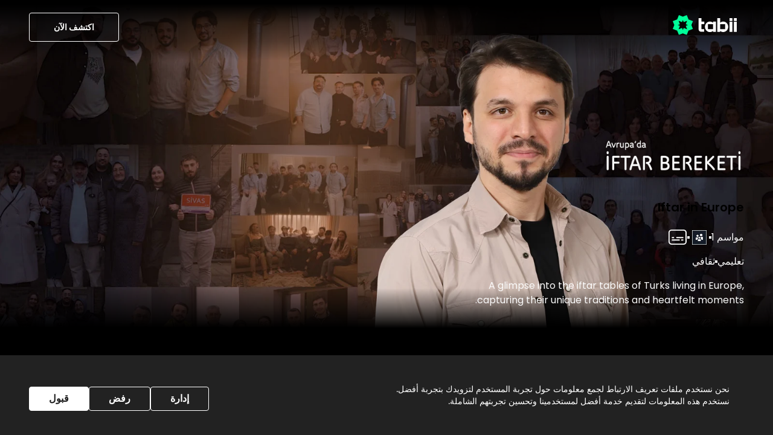

--- FILE ---
content_type: text/html; charset=utf-8
request_url: https://www.tabii.com/ar/detail/391791/avrupada-iftar-bereketi
body_size: 13408
content:
<!DOCTYPE html><html lang="ar"><head><link rel="shortcut icon" href="/favicon.svg" data-next-head=""/><link rel="apple-touch-icon" href="/favicon.svg" data-next-head=""/><link rel="android-touch-icon" href="/favicon.svg" data-next-head=""/><meta charSet="UTF-8" data-next-head=""/><title data-next-head="">Iftar in Europe - شاهد على tabii</title><meta name="description" content="Iftar in Europe والعديد من المسلسلات، الأفلام والوثائقيات والمحتوى الخاص بالأطفال على منصتك الرقمية tabii. قم بالتسجيل مجانًا وشاهد المحتوى المفضل لديك. اكتشف الآن!" data-next-head=""/><meta name="apple-itunes-app" content="app-id=1668441657" data-next-head=""/><meta name="google-play-app" content="app-id=com.trt.tabii.android" data-next-head=""/><link rel="shortcut icon" href="/favicon.svg" data-next-head=""/><link rel="apple-touch-icon" href="/favicon.svg" data-next-head=""/><link rel="android-touch-icon" href="/favicon.svg" data-next-head=""/><link rel="canonical" href="https://www.tabii.com/ar/detail/391791/avrupada-iftar-bereketi" data-next-head=""/><link rel="alternate" hrefLang="en" href="https://www.tabii.com/en/detail/391791/avrupada-iftar-bereketi" data-next-head=""/><link rel="alternate" hrefLang="tr" href="https://www.tabii.com/tr/detail/391791/avrupada-iftar-bereketi" data-next-head=""/><link rel="alternate" hrefLang="ur" href="https://www.tabii.com/ur/detail/391791/avrupada-iftar-bereketi" data-next-head=""/><link rel="alternate" hrefLang="es" href="https://www.tabii.com/es/detail/391791/avrupada-iftar-bereketi" data-next-head=""/><meta property="og:title" content="Iftar in Europe - شاهد على tabii" data-next-head=""/><meta property="og:type" content="website" data-next-head=""/><meta property="og:description" content="Iftar in Europe والعديد من المسلسلات، الأفلام والوثائقيات والمحتوى الخاص بالأطفال على منصتك الرقمية tabii. قم بالتسجيل مجانًا وشاهد المحتوى المفضل لديك. اكتشف الآن!" data-next-head=""/><meta property="og:site_name" content="https://www.tabii.com/ar/detail/391791/avrupada-iftar-bereketi" data-next-head=""/><meta property="og:locale" content="ar" data-next-head=""/><meta property="og:article:author" content="https://www.tabii.com" data-next-head=""/><meta property="og:article:section" content="VOD" data-next-head=""/><meta property="og:url" content="https://www.tabii.com/ar/detail/391791/avrupada-iftar-bereketi" data-next-head=""/><meta property="og:image" content="https://cms-tabii-public-image.tabii.com/int/webp/w1200/h630/q70/39913_0-0-4319-2099.png" data-next-head=""/><meta property="fb:pages" content="" data-next-head=""/><meta name="facebook-domain-verification" content="4941ii81fh55orsaqx34yn0m6lfg60" data-next-head=""/><meta name="twitter:domain" content="https://www.tabii.com" data-next-head=""/><meta name="twitter:card" content="summary_large_image" data-next-head=""/><meta name="twitter:site" content="https://www.tabii.com/ar/detail/391791/avrupada-iftar-bereketi" data-next-head=""/><meta name="twitter:title" content="Iftar in Europe - شاهد على tabii" data-next-head=""/><meta name="twitter:description" content="Iftar in Europe والعديد من المسلسلات، الأفلام والوثائقيات والمحتوى الخاص بالأطفال على منصتك الرقمية tabii. قم بالتسجيل مجانًا وشاهد المحتوى المفضل لديك. اكتشف الآن!" data-next-head=""/><meta name="twitter:creator" content="https://www.tabii.com/ar/detail/391791/avrupada-iftar-bereketi" data-next-head=""/><meta name="twitter:image" content="https://cms-tabii-public-image.tabii.com/int/webp/w1200/h630/q70/39913_0-0-4319-2099.png" data-next-head=""/><meta name="viewport" content="width=device-width, initial-scale=1, maximum-scale=1, minimum-scale=1, maximum-scale=5" data-next-head=""/><script type="application/ld+json" data-next-head="">{
      "@context": "http://schema.org",
      "@type": "VideoObject",
      "name":  "Iftar in Europe",
      "description": "Set during the month of Ramadan, this program features host Salih Yüzgenç as he visits Turkish families living in various European countries, joining their iftar tables and engaging in heartfelt conversations with the families in their homes.",
      "thumbnailUrl": "https://cms-tabii-public-image.tabii.com/int/webp/w1300/q90/39913_0-0-4319-2099.png",
      "image": "https://cms-tabii-public-image.tabii.com/int/webp/w1300/q90/39913_0-0-4319-2099.png",
      "actor": [],
      "uploadDate": "2024-07-01T12:26:00.000Z",
      "url": "https://www.tabii.com/watch/391791",
      "duration": "PT30M56S",
      "regionsAllowed": "TR",
      "embedUrl": "",
      "contentUrl": "https://www.tabii.com/watch/391791"
    }</script><script type="application/ld+json" data-next-head="">{
      "@context": "http://schema.org",
      "@type": "TVSeries",
      "name" : "Iftar in Europe",
      "description": "Set during the month of Ramadan, this program features host Salih Yüzgenç as he visits Turkish families living in various European countries, joining their iftar tables and engaging in heartfelt conversations with the families in their homes.",
      "thumbnailUrl": "https://cms-tabii-public-image.tabii.com/int/webp/w1300/q90/39913_0-0-4319-2099.png",
      "image": "https://cms-tabii-public-image.tabii.com/int/webp/w1300/q90/39913_0-0-4319-2099.png",
      "director": [],
      "creator": {},
      "actor": [],
      "datePublished": "2024-07-01T12:26:00.000Z",
      "startDate": "2024",
      "url": "https://www.tabii.com/detail/391791",
      "genre": ["تعليمي","ثقافي"],
      "containsSeason": [{"@type":"TVSeason","seasonNumber":1,"name":"Iftar in Europe","numberOfEpisodes":10}]
    }</script><script id="__i18n" type="application/json">{"locale":"ar","resources":{"detail":{"meta_title":"شاهد على tabii","meta_desc":"والعديد من المسلسلات، الأفلام والوثائقيات والمحتوى الخاص بالأطفال على منصتك الرقمية tabii. قم بالتسجيل مجانًا وشاهد المحتوى المفضل لديك. اكتشف الآن!","episodes":"الحلقات","details":"التفاصيل","season":"المواسم","original_title":"العنوان الأصلي","genres":"الأنواع","parental_rating":"مستوى النضج العمري","cast":"طاقم العمل","directors":"المخرج","synopsis":"الملخص","audio":"صوتي","subtitle":"العنوان الفرعي"},"general":{"head_title":"برامج تلفزيونية، أفلام ومسلسلات"},"home":{"meta_desc":"Tabii - شاهد عدد غير محدود من البرامج التلفزيونية، الأفلام والقنوات المباشرة على أجهزة التلفزيون الذكية، الحواسيب، الهواتف المحمولة والأجهزة اللوحية. في أي وقت، في كل مكان."},"common":{"discover_now":"اكتشف الآن","subtitle_language_desc":"خيارات اللغة"},"watch":{"season_count":{"singular":"مواسم {{count}}"},"minute":"{{minute}}دقيقة"},"profile":{"general_auidence":"الجمهور العام"},"footer":{"all_right_reserved":"جميع الحقوق محفوظة","distance_selling_agreement":"اتفاقية البيع عن بعد","preliminary_information_form":"نموذج المعلومات الأولية","terms_of_use":"شروط الإستخدام","privacy":"الخصوصية","cookie_preferences":" تفضيلات ملفات تعريف الارتباط"}}}</script><link rel="preconnect" href="https://cms-tabii-public-static.tabii.com"/><link rel="dns-prefetch" href="https://cms-tabii-public-static.tabii.com"/><link rel="preload" href="/_next/static/media/b2efb5cde74c2f1a-s.p.ttf" as="font" type="font/ttf" crossorigin="anonymous" data-next-font="size-adjust"/><link rel="preload" href="/_next/static/media/4b4ebe20759bdbf2-s.p.ttf" as="font" type="font/ttf" crossorigin="anonymous" data-next-font="size-adjust"/><link rel="preload" href="/_next/static/media/a52d0bf095c248da-s.p.ttf" as="font" type="font/ttf" crossorigin="anonymous" data-next-font="size-adjust"/><link rel="preload" href="/_next/static/media/34a634e1e94d3514-s.p.ttf" as="font" type="font/ttf" crossorigin="anonymous" data-next-font="size-adjust"/><link rel="preload" href="/_next/static/media/98512bf8da1afe43-s.p.ttf" as="font" type="font/ttf" crossorigin="anonymous" data-next-font="size-adjust"/><link rel="preload" href="/_next/static/media/502635913515117a-s.p.ttf" as="font" type="font/ttf" crossorigin="anonymous" data-next-font="size-adjust"/><link rel="preload" href="/_next/static/media/7572a9b5289f55fe-s.p.ttf" as="font" type="font/ttf" crossorigin="anonymous" data-next-font="size-adjust"/><link rel="preload" href="/_next/static/media/8001a01b32b71ef5-s.p.ttf" as="font" type="font/ttf" crossorigin="anonymous" data-next-font="size-adjust"/><link rel="preload" href="/_next/static/css/64e88a70e1d7679a.css" as="style"/><link rel="stylesheet" href="/_next/static/css/64e88a70e1d7679a.css" data-n-g=""/><noscript data-n-css=""></noscript><script defer="" nomodule="" src="/_next/static/chunks/polyfills-42372ed130431b0a.js"></script><script src="/_next/static/chunks/webpack-4b9fdd01e1beb234.js" defer=""></script><script src="/_next/static/chunks/framework-0c60951c7e834e29.js" defer=""></script><script src="/_next/static/chunks/main-859d4175bb76598c.js" defer=""></script><script src="/_next/static/chunks/pages/_app-3b49f0d3957ebf15.js" defer=""></script><script src="/_next/static/chunks/pages/detail/%5Bid%5D/%5B%5B...slug%5D%5D-0fc46e8526af7fd1.js" defer=""></script><script src="/_next/static/27.01.2026-07.57.44/_buildManifest.js" defer=""></script><script src="/_next/static/27.01.2026-07.57.44/_ssgManifest.js" defer=""></script><style id="__jsx-4030752501">:root{--poppins-font:'poppins', 'poppins Fallback'}</style></head><body><noscript><iframe src="https://www.googletagmanager.com/ns.html?id=GTM-WRZC28P" height="0" width="0" style="display:none;visibility:hidden"></iframe></noscript><div id="__next"><div dir="rtl" class="w-full text-black bg-black" id="Main" lang="ar"><div class="grid min-h-screen grid-cols-1 grid-rows-[1fr,auto] justify-between"><div class="flex flex-col"><header data-testid="header" class="mx-auto w-screen Header_header__AsW2i absolute"><div class="container px-0 lg:px-7"><nav role="navigation" class="Header_header-content__M_t4H relative justify-between px-5"><a class="min-h-6 rounded px-3 py-1 text-[14px] font-semibold text-white md:h-[30px] md:w-[98px] lg:h-[48px] lg:w-[130px]" href="/ar"><img src="https://cms-tabii-public-static.tabii.com/assets/tabii.svg" alt="tabii" class="max-h-full undefined" data-testid="logo-logo"/></a><div class="flex items-center justify-end"><div class="dropdown group relative order-last inline-flex md:order-none"><a data-testid="live-discover-link" href="/ar/register"><button type="submit" class="Button_btn__giJE4 min-h-6 rounded px-3 py-1 text-[14px] font-semibold text-white md:h-[48px] md:px-10 Button_secondary-btn__uIN8O" data-testid="live-discover-button" aria-label="اكتشف الآن">اكتشف الآن</button></a></div></div></nav></div></header><main class="w-full flex-1"><div class="w-full bg-black lg:bg-secondary-40"><div style="--sm-url:url(https://cms-tabii-public-image.tabii.com/int/webp/placeholder-card.png);--lg-url:url(https://cms-tabii-public-image.tabii.com/int/webp/placeholder-banner.png)" class="bg-[image:var(--sm-url)] bg-cover bg-center lg:bg-[image:var(--lg-url)]" dir="rtl"><div class="bg-cover bg-center bg-no-repeat md:pb-16 lg:pb-0 relative mx-auto flex items-start md:items-end before:block before:pt-[149.33%] before:content-[&quot;&quot;] before:md:pt-[46.61%] landscape:h-[200vh] landscape:md:h-full"><div class="absolute left-0 top-0 size-full md:before:block before:absolute before:left-0 before:top-0 before:z-[2] before:hidden before:h-full before:w-[50%] rtl:before:left-auto rtl:before:right-0 after:absolute after:bottom-0 after:z-[2] after:h-[450px] after:w-full after:content-[&quot;&quot;] md:after:h-[120px] before:from-black before:from-10% before:via-black before:via-45% before:to-black/0 before:to-100% before:content-[&quot;&quot;] ltr:before:bg-gradient-to-r after:bg-gradient-to-t after:from-black after:from-10% after:via-black after:via-45% after:to-black/0 after:to-100% rtl:before:bg-gradient-to-l min-h-[470px] md:min-h-max landscape:h-[200vh] landscape:md:h-full"><picture><source media="(min-width: 768px)" data-srcset="https://cms-tabii-public-image.tabii.com/int/webp/w1600/q88/39913_0-0-4319-2099.png"/><source media="(max-width: 767px)" data-srcset="https://cms-tabii-public-image.tabii.com/int/webp/w768/q85/39915_0-0-1363-2048.png"/><img data-src="https://cms-tabii-public-image.tabii.com/int/webp/w1600/q88/39913_0-0-4319-2099.png" src="[data-uri]" class="lazyload " alt="Iftar in Europe" style="position:absolute;height:100%;width:100%;left:0;top:0;right:0;bottom:0;object-fit:cover;object-position:top right;color:transparent" data-testid="hero-iftar-in-europe-image"/></picture><div class="absolute bottom-0 z-10 w-full self-end px-6 md:px-12 landscape:flex landscape:items-end landscape:pb-2 landscape:md:block landscape:md:items-start landscape:md:pb-0"><div class=""><div><img class="mb-5 h-[88px] w-[224px] object-contain object-left md:h-[104px] md:w-[232px] 2xl:h-[148px] 2xl:w-[420px] rtl:object-right" src="https://cms-tabii-public-image.tabii.com/int/webp/w300/q81/39916.png" alt="Iftar in Europe" data-testid="hero-iftar-in-europe-logo"/></div><div class="opacity-100 transition-all duration-700 ease-linear"><h1 class="headline-title my-5 text-xl font-semibold ">Iftar in Europe</h1><div class="mb-3 flex flex-row flex-wrap items-center gap-3 first:before:hidden last:before:hidden rtl:flex-row rtl:justify-start"><div class="flex flex-wrap gap-3 before:block before:size-1 before:bg-white before:content-[&quot;&quot;] first:before:hidden ltr:before:-ml-px ltr:before:mr-3 rtl:before:-mr-px rtl:before:ml-3"><div data-testid="hero-iftar-in-europe-season-count" class="text-normal items-center text-neutral-99 before:left-0 before:top-0 before:block before:size-1 before:bg-white before:content-[&quot;&quot;] first:before:hidden ltr:before:-ml-px ltr:before:mr-3 rtl:before:-mr-px rtl:before:ml-3 text-base font-normal flex">مواسم 1</div><div class="flex items-center text-sm font-semibold text-neutral-99 before:left-0 before:top-0 before:block before:size-1 before:bg-white before:content-[&quot;&quot;] first:before:hidden ltr:before:-ml-px ltr:before:mr-3 rtl:before:-mr-px rtl:before:ml-3"><img data-testid="badge-undefined" src="https://cms-tabii-public-image.tabii.com/int/webp/general.svg" style="object-fit:contain" alt="" class="absolute h-auto w-5 md:w-8 relative max-h-6 bg-transparent"/></div><div class="flex flex-wrap items-center before:block before:size-1 before:bg-white before:content-[&quot;&quot;] first:before:hidden ltr:before:-ml-px ltr:before:mr-3 rtl:before:-mr-px rtl:before:ml-3"><div class="relative inline-block"><svg width="1em" height="1em" viewBox="0 0 32 32" fill="#fff" xmlns="http://www.w3.org/2000/svg" class="h-auto w-6 md:w-8"><path d="M25.94 27.999H6.06a5.125 5.125 0 01-3.578-1.445A4.873 4.873 0 011 23.064V7.935c0-1.31.533-2.564 1.482-3.49A5.126 5.126 0 016.06 3h19.88c1.342 0 2.63.52 3.578 1.445A4.873 4.873 0 0131 7.934v15.13a4.873 4.873 0 01-1.482 3.49 5.125 5.125 0 01-3.578 1.445zM5.822 4.779c-.806 0-1.578.313-2.147.868a2.924 2.924 0 00-.89 2.093l.09 15.325c0 .785.368 1.574.938 2.13.569.555 1.293.934 2.098.934H26.09c.805 0 1.577-.312 2.146-.867.57-.555.89-1.412.89-2.197l-.09-15.325c0-.785-.32-1.538-.889-2.093A3.075 3.075 0 0026 4.78H5.822z" fill="#FAFAFA"></path><path d="M18.814 21.242H7.185a.79.79 0 01-.602-.297c-.16-.19-.25-.447-.25-.716 0-.269.09-.527.25-.717a.79.79 0 01.602-.297h11.63a.79.79 0 01.602.297c.16.19.25.448.25.717 0 .269-.09.526-.25.716a.79.79 0 01-.603.297zM24.667 21.242h-2a.993.993 0 01-.707-.297 1.02 1.02 0 010-1.433.993.993 0 01.707-.297h2c.265 0 .52.107.707.297a1.02 1.02 0 010 1.433.993.993 0 01-.707.297zM24.9 17.188H14.434c-.204 0-.399-.107-.543-.297a1.199 1.199 0 01-.224-.716c0-.27.08-.527.224-.717.144-.19.34-.297.543-.297H24.9c.203 0 .398.107.542.297.144.19.225.448.225.717 0 .268-.081.526-.225.716-.144.19-.339.297-.542.297zM9.333 17.188h-2a.994.994 0 01-.707-.297 1.02 1.02 0 010-1.433.994.994 0 01.707-.297h2c.266 0 .52.107.707.297a1.02 1.02 0 010 1.433.993.993 0 01-.707.297z" fill="#FAFAFA"></path></svg></div></div></div></div><div class="mb-4"><div class="flex flex-row flex-wrap gap-3 before:size-1 before:bg-white before:content-[&quot;&quot;] first:before:hidden ltr:before:-ml-px ltr:before:mr-3 rtl:before:-mr-px rtl:before:ml-3"><div data-testid="hero--tag" class="text-normal items-center text-neutral-99 before:left-0 before:top-0 before:block before:size-1 before:bg-white before:content-[&quot;&quot;] first:before:hidden ltr:before:-ml-px ltr:before:mr-3 rtl:before:-mr-px rtl:before:ml-3 text-base font-normal first:before:hidden ltr:first:ml-0 rtl:first:mr-0 flex">تعليمي</div><div data-testid="hero--tag" class="text-normal items-center text-neutral-99 before:left-0 before:top-0 before:block before:size-1 before:bg-white before:content-[&quot;&quot;] first:before:hidden ltr:before:-ml-px ltr:before:mr-3 rtl:before:-mr-px rtl:before:ml-3 text-base font-normal first:before:hidden ltr:first:ml-0 rtl:first:mr-0 flex">ثقافي</div></div></div><div class="mb-6 text-neutral-99 2xl:mb-6"><p class="md:text-normal mb-2 line-clamp-2 w-full text-base font-normal leading-6 md:max-w-md">A glimpse into the iftar tables of Turks living in Europe, capturing their unique traditions and heartfelt moments.</p></div></div><div class="mb-1 flex items-center md:gap-8 lg:mb-16"><div class="flex grow items-center justify-end gap-2 md:justify-start md:gap-8"></div></div></div></div></div></div></div><div class="container relative z-[2] mx-auto mb-5 w-full lg:w-5/6"><div class="mt-8"><div class="tabs w-full"><div role="tablist" aria-orientation="horizontal" class="flex gap-6 overflow-x-auto border-b border-neutral-60 font-normal md:gap-12 flex-row"><button type="button" role="tab" aria-controls="tab-content-الحلقات" aria-disabled="false" aria-selected="true" id="tab-الحلقات" class="flex items-center whitespace-nowrap py-4 text-neutral-90 md:text-2xl cursor-default border-b-2 border-neutral-99 font-medium">الحلقات</button><button type="button" role="tab" aria-controls="tab-content-التفاصيل" aria-disabled="false" aria-selected="false" id="tab-التفاصيل" class="flex items-center whitespace-nowrap py-4 text-neutral-90 md:text-2xl cursor-pointer">التفاصيل</button></div><div role="tabpanel" id="tab-content-الحلقات" aria-hidden="false" aria-labelledby="tab-الحلقات" class="min-h-screen"><div class="w-full overflow-x-hidden pb-12"><div class="main-scrollbar w-full overflow-auto overflow-y-hidden"><div class="mt-6 flex lg:mt-8"><div class="mb-2 flex gap-4 whitespace-nowrap"><button type="submit" class="Button_btn__giJE4 h-10 px-4 font-medium Button_primary-btn__F4W6H" data-testid="season-button-1" aria-label="المواسم 1">المواسم<!-- --> <!-- -->1</button></div></div></div><div class="mt-6 flex w-full flex-col items-center justify-center overflow-y-hidden pb-4 lg:mt-8"><div class="flex w-full gap-x-4 px-3 py-6 hover:bg-[#1B1D20] md:gap-x-8 [&amp;:not(:last-child)]:border-b [&amp;:not(:last-child)]:border-b-[#FFFFFF3D]"><div class="max-w-[128px] flex-1 md:max-w-[237px] "><div class="Card_card__OXJgb card hover-card relative h-auto w-full Card_card-ratio-16-9__wpxN0" data-testid="playprogress-card-391796"><a aria-label="Index Name" class=" top-0 h-fit w-full cursor-pointer" href="/login" data-testid="playprogress-card-391796-url"><div class=""><div class="Card_card-image__0qycN Card_card-ratio-16-9__wpxN0"><div class="Card_card-body__qfj6m"><div class="relative size-full"><div class="size-full bg-cover bg-center" style="background-image:url(https://cms-tabii-public-image.tabii.com/int/webp/placeholder.jpeg)"><img width="600" height="600" src="[data-uri]" data-src="https://cms-tabii-public-image.tabii.com/int/webp/w600/q84/39732_0-0-1919-1080.jpeg" class="lazyload w-full h-full" alt="1. Bölüm"/></div><div><div class="Card_card-play__p6iQM"><svg width="1em" height="1em" viewBox="0 0 76 76" fill="#fff" xmlns="http://www.w3.org/2000/svg" class="size-7 md:h-14 md:w-14"><path d="M76 38c0 20.987-17.013 38-38 38S0 58.987 0 38 17.013 0 38 0s38 17.013 38 38z" fill="#202024" fill-opacity="0.4"></path><path d="M30.029 29.264v17.253c0 1.31.51 2.239 1.529 2.785 1.019.546 2.001.491 2.948-.164l13.868-8.845c.8-.51 1.2-1.274 1.2-2.293 0-1.02-.4-1.856-1.2-2.511l-13.868-8.627c-.947-.655-1.93-.71-2.948-.164-1.02.546-1.53 1.402-1.53 2.566zM38 76c-5.241 0-10.155-1.001-14.741-3.003-4.587-2.002-8.609-4.732-12.066-8.19-3.458-3.457-6.188-7.48-8.19-12.066S0 43.241 0 38s1.001-10.155 3.003-14.741c2.002-4.587 4.732-8.609 8.19-12.066 3.457-3.458 7.48-6.188 12.066-8.19S32.759 0 38 0s10.155 1.001 14.741 3.003c4.587 2.002 8.609 4.732 12.067 8.19 3.457 3.457 6.187 7.48 8.19 12.066C74.998 27.845 76 32.759 76 38s-1.001 10.155-3.003 14.741c-2.002 4.587-4.732 8.609-8.19 12.067-3.457 3.457-7.48 6.187-12.066 8.19C48.155 74.998 43.241 76 38 76zm0-2.402c9.828 0 18.217-3.476 25.17-10.428C70.121 56.216 73.597 47.828 73.597 38c0-9.828-3.476-18.217-10.428-25.17C56.216 5.879 47.828 2.402 38 2.402c-9.828 0-18.217 3.476-25.17 10.428C5.879 19.784 2.402 28.172 2.402 38c0 9.828 3.476 18.217 10.428 25.17C19.784 70.121 28.172 73.597 38 73.597z" fill="&#x27;&#x27;"></path></svg></div><div class="absolute bottom-0 left-0 w-full"></div></div></div></div></div></div></a></div></div><div class="flex flex-1 flex-col gap-2 md:gap-4"><div class="flex flex-row items-start justify-between gap-[10px]"><div class="line-clamp-2 break-words text-sm font-semibold text-neutral-99 md:text-xl" data-testid="episode-title-391796">1. Bölüm</div><div class="shrink-0 text-xs font-semibold text-[#D9D9D9] md:text-sm" data-testid="episode-duration-391796">30دقيقة</div></div><div class="text-xs font-normal !leading-normal text-neutral-99 md:text-sm"><div class="line-clamp-2" data-testid="episode-description-391796">Almanya, Essen&#x27;de Tepecik ailesinin evine ve sofrasına misafir oluyoruz.</div></div></div></div><div class="flex w-full gap-x-4 px-3 py-6 hover:bg-[#1B1D20] md:gap-x-8 [&amp;:not(:last-child)]:border-b [&amp;:not(:last-child)]:border-b-[#FFFFFF3D]"><div class="max-w-[128px] flex-1 md:max-w-[237px] "><div class="Card_card__OXJgb card hover-card relative h-auto w-full Card_card-ratio-16-9__wpxN0" data-testid="playprogress-card-391802"><a aria-label="Index Name" class=" top-0 h-fit w-full cursor-pointer" href="/login" data-testid="playprogress-card-391802-url"><div class=""><div class="Card_card-image__0qycN Card_card-ratio-16-9__wpxN0"><div class="Card_card-body__qfj6m"><div class="relative size-full"><div class="size-full bg-cover bg-center" style="background-image:url(https://cms-tabii-public-image.tabii.com/int/webp/placeholder.jpeg)"><img width="600" height="600" src="[data-uri]" data-src="https://cms-tabii-public-image.tabii.com/int/webp/w600/q84/39733_0-0-1919-1080.jpeg" class="lazyload w-full h-full" alt="2. Bölüm"/></div><div><div class="Card_card-play__p6iQM"><svg width="1em" height="1em" viewBox="0 0 76 76" fill="#fff" xmlns="http://www.w3.org/2000/svg" class="size-7 md:h-14 md:w-14"><path d="M76 38c0 20.987-17.013 38-38 38S0 58.987 0 38 17.013 0 38 0s38 17.013 38 38z" fill="#202024" fill-opacity="0.4"></path><path d="M30.029 29.264v17.253c0 1.31.51 2.239 1.529 2.785 1.019.546 2.001.491 2.948-.164l13.868-8.845c.8-.51 1.2-1.274 1.2-2.293 0-1.02-.4-1.856-1.2-2.511l-13.868-8.627c-.947-.655-1.93-.71-2.948-.164-1.02.546-1.53 1.402-1.53 2.566zM38 76c-5.241 0-10.155-1.001-14.741-3.003-4.587-2.002-8.609-4.732-12.066-8.19-3.458-3.457-6.188-7.48-8.19-12.066S0 43.241 0 38s1.001-10.155 3.003-14.741c2.002-4.587 4.732-8.609 8.19-12.066 3.457-3.458 7.48-6.188 12.066-8.19S32.759 0 38 0s10.155 1.001 14.741 3.003c4.587 2.002 8.609 4.732 12.067 8.19 3.457 3.457 6.187 7.48 8.19 12.066C74.998 27.845 76 32.759 76 38s-1.001 10.155-3.003 14.741c-2.002 4.587-4.732 8.609-8.19 12.067-3.457 3.457-7.48 6.187-12.066 8.19C48.155 74.998 43.241 76 38 76zm0-2.402c9.828 0 18.217-3.476 25.17-10.428C70.121 56.216 73.597 47.828 73.597 38c0-9.828-3.476-18.217-10.428-25.17C56.216 5.879 47.828 2.402 38 2.402c-9.828 0-18.217 3.476-25.17 10.428C5.879 19.784 2.402 28.172 2.402 38c0 9.828 3.476 18.217 10.428 25.17C19.784 70.121 28.172 73.597 38 73.597z" fill="&#x27;&#x27;"></path></svg></div><div class="absolute bottom-0 left-0 w-full"></div></div></div></div></div></div></a></div></div><div class="flex flex-1 flex-col gap-2 md:gap-4"><div class="flex flex-row items-start justify-between gap-[10px]"><div class="line-clamp-2 break-words text-sm font-semibold text-neutral-99 md:text-xl" data-testid="episode-title-391802">2. Bölüm</div><div class="shrink-0 text-xs font-semibold text-[#D9D9D9] md:text-sm" data-testid="episode-duration-391802">27دقيقة</div></div><div class="text-xs font-normal !leading-normal text-neutral-99 md:text-sm"><div class="line-clamp-2" data-testid="episode-description-391802">İsviçre&#x27;nin Solothurn kantonunda bir ailenin sofrasına misafir oluyoruz.</div></div></div></div><div class="flex w-full gap-x-4 px-3 py-6 hover:bg-[#1B1D20] md:gap-x-8 [&amp;:not(:last-child)]:border-b [&amp;:not(:last-child)]:border-b-[#FFFFFF3D]"><div class="max-w-[128px] flex-1 md:max-w-[237px] "><div class="Card_card__OXJgb card hover-card relative h-auto w-full Card_card-ratio-16-9__wpxN0" data-testid="playprogress-card-391808"><a aria-label="Index Name" class=" top-0 h-fit w-full cursor-pointer" href="/login" data-testid="playprogress-card-391808-url"><div class=""><div class="Card_card-image__0qycN Card_card-ratio-16-9__wpxN0"><div class="Card_card-body__qfj6m"><div class="relative size-full"><div class="size-full bg-cover bg-center" style="background-image:url(https://cms-tabii-public-image.tabii.com/int/webp/placeholder.jpeg)"><img width="600" height="600" src="[data-uri]" data-src="https://cms-tabii-public-image.tabii.com/int/webp/w600/q84/39734_0-0-1919-1080.jpeg" class="lazyload w-full h-full" alt="3. Bölüm"/></div><div><div class="Card_card-play__p6iQM"><svg width="1em" height="1em" viewBox="0 0 76 76" fill="#fff" xmlns="http://www.w3.org/2000/svg" class="size-7 md:h-14 md:w-14"><path d="M76 38c0 20.987-17.013 38-38 38S0 58.987 0 38 17.013 0 38 0s38 17.013 38 38z" fill="#202024" fill-opacity="0.4"></path><path d="M30.029 29.264v17.253c0 1.31.51 2.239 1.529 2.785 1.019.546 2.001.491 2.948-.164l13.868-8.845c.8-.51 1.2-1.274 1.2-2.293 0-1.02-.4-1.856-1.2-2.511l-13.868-8.627c-.947-.655-1.93-.71-2.948-.164-1.02.546-1.53 1.402-1.53 2.566zM38 76c-5.241 0-10.155-1.001-14.741-3.003-4.587-2.002-8.609-4.732-12.066-8.19-3.458-3.457-6.188-7.48-8.19-12.066S0 43.241 0 38s1.001-10.155 3.003-14.741c2.002-4.587 4.732-8.609 8.19-12.066 3.457-3.458 7.48-6.188 12.066-8.19S32.759 0 38 0s10.155 1.001 14.741 3.003c4.587 2.002 8.609 4.732 12.067 8.19 3.457 3.457 6.187 7.48 8.19 12.066C74.998 27.845 76 32.759 76 38s-1.001 10.155-3.003 14.741c-2.002 4.587-4.732 8.609-8.19 12.067-3.457 3.457-7.48 6.187-12.066 8.19C48.155 74.998 43.241 76 38 76zm0-2.402c9.828 0 18.217-3.476 25.17-10.428C70.121 56.216 73.597 47.828 73.597 38c0-9.828-3.476-18.217-10.428-25.17C56.216 5.879 47.828 2.402 38 2.402c-9.828 0-18.217 3.476-25.17 10.428C5.879 19.784 2.402 28.172 2.402 38c0 9.828 3.476 18.217 10.428 25.17C19.784 70.121 28.172 73.597 38 73.597z" fill="&#x27;&#x27;"></path></svg></div><div class="absolute bottom-0 left-0 w-full"></div></div></div></div></div></div></a></div></div><div class="flex flex-1 flex-col gap-2 md:gap-4"><div class="flex flex-row items-start justify-between gap-[10px]"><div class="line-clamp-2 break-words text-sm font-semibold text-neutral-99 md:text-xl" data-testid="episode-title-391808">3. Bölüm</div><div class="shrink-0 text-xs font-semibold text-[#D9D9D9] md:text-sm" data-testid="episode-duration-391808">29دقيقة</div></div><div class="text-xs font-normal !leading-normal text-neutral-99 md:text-sm"><div class="line-clamp-2" data-testid="episode-description-391808">Norveç&#x27;in Drammen şehrinde bir ailenin iftar sofrasına konuk oluyoruz.</div></div></div></div><div class="flex w-full gap-x-4 px-3 py-6 hover:bg-[#1B1D20] md:gap-x-8 [&amp;:not(:last-child)]:border-b [&amp;:not(:last-child)]:border-b-[#FFFFFF3D]"><div class="max-w-[128px] flex-1 md:max-w-[237px] "><div class="Card_card__OXJgb card hover-card relative h-auto w-full Card_card-ratio-16-9__wpxN0" data-testid="playprogress-card-391814"><a aria-label="Index Name" class=" top-0 h-fit w-full cursor-pointer" href="/login" data-testid="playprogress-card-391814-url"><div class=""><div class="Card_card-image__0qycN Card_card-ratio-16-9__wpxN0"><div class="Card_card-body__qfj6m"><div class="relative size-full"><div class="size-full bg-cover bg-center" style="background-image:url(https://cms-tabii-public-image.tabii.com/int/webp/placeholder.jpeg)"><img width="600" height="600" src="[data-uri]" data-src="https://cms-tabii-public-image.tabii.com/int/webp/w600/q84/39735_0-0-1919-1080.jpeg" class="lazyload w-full h-full" alt="4. Bölüm"/></div><div><div class="Card_card-play__p6iQM"><svg width="1em" height="1em" viewBox="0 0 76 76" fill="#fff" xmlns="http://www.w3.org/2000/svg" class="size-7 md:h-14 md:w-14"><path d="M76 38c0 20.987-17.013 38-38 38S0 58.987 0 38 17.013 0 38 0s38 17.013 38 38z" fill="#202024" fill-opacity="0.4"></path><path d="M30.029 29.264v17.253c0 1.31.51 2.239 1.529 2.785 1.019.546 2.001.491 2.948-.164l13.868-8.845c.8-.51 1.2-1.274 1.2-2.293 0-1.02-.4-1.856-1.2-2.511l-13.868-8.627c-.947-.655-1.93-.71-2.948-.164-1.02.546-1.53 1.402-1.53 2.566zM38 76c-5.241 0-10.155-1.001-14.741-3.003-4.587-2.002-8.609-4.732-12.066-8.19-3.458-3.457-6.188-7.48-8.19-12.066S0 43.241 0 38s1.001-10.155 3.003-14.741c2.002-4.587 4.732-8.609 8.19-12.066 3.457-3.458 7.48-6.188 12.066-8.19S32.759 0 38 0s10.155 1.001 14.741 3.003c4.587 2.002 8.609 4.732 12.067 8.19 3.457 3.457 6.187 7.48 8.19 12.066C74.998 27.845 76 32.759 76 38s-1.001 10.155-3.003 14.741c-2.002 4.587-4.732 8.609-8.19 12.067-3.457 3.457-7.48 6.187-12.066 8.19C48.155 74.998 43.241 76 38 76zm0-2.402c9.828 0 18.217-3.476 25.17-10.428C70.121 56.216 73.597 47.828 73.597 38c0-9.828-3.476-18.217-10.428-25.17C56.216 5.879 47.828 2.402 38 2.402c-9.828 0-18.217 3.476-25.17 10.428C5.879 19.784 2.402 28.172 2.402 38c0 9.828 3.476 18.217 10.428 25.17C19.784 70.121 28.172 73.597 38 73.597z" fill="&#x27;&#x27;"></path></svg></div><div class="absolute bottom-0 left-0 w-full"></div></div></div></div></div></div></a></div></div><div class="flex flex-1 flex-col gap-2 md:gap-4"><div class="flex flex-row items-start justify-between gap-[10px]"><div class="line-clamp-2 break-words text-sm font-semibold text-neutral-99 md:text-xl" data-testid="episode-title-391814">4. Bölüm</div><div class="shrink-0 text-xs font-semibold text-[#D9D9D9] md:text-sm" data-testid="episode-duration-391814">26دقيقة</div></div><div class="text-xs font-normal !leading-normal text-neutral-99 md:text-sm"><div class="line-clamp-2" data-testid="episode-description-391814">Belçika&#x27;nın Beringen şehrinde bir ailenin iftar sofrasının bereketine ortak oluyoruz.</div></div></div></div><div class="flex w-full gap-x-4 px-3 py-6 hover:bg-[#1B1D20] md:gap-x-8 [&amp;:not(:last-child)]:border-b [&amp;:not(:last-child)]:border-b-[#FFFFFF3D]"><div class="max-w-[128px] flex-1 md:max-w-[237px] "><div class="Card_card__OXJgb card hover-card relative h-auto w-full Card_card-ratio-16-9__wpxN0" data-testid="playprogress-card-391826"><a aria-label="Index Name" class=" top-0 h-fit w-full cursor-pointer" href="/login" data-testid="playprogress-card-391826-url"><div class=""><div class="Card_card-image__0qycN Card_card-ratio-16-9__wpxN0"><div class="Card_card-body__qfj6m"><div class="relative size-full"><div class="size-full bg-cover bg-center" style="background-image:url(https://cms-tabii-public-image.tabii.com/int/webp/placeholder.jpeg)"><img width="600" height="600" src="[data-uri]" data-src="https://cms-tabii-public-image.tabii.com/int/webp/w600/q84/39737_0-0-1919-1080.jpeg" class="lazyload w-full h-full" alt="5. Bölüm"/></div><div><div class="Card_card-play__p6iQM"><svg width="1em" height="1em" viewBox="0 0 76 76" fill="#fff" xmlns="http://www.w3.org/2000/svg" class="size-7 md:h-14 md:w-14"><path d="M76 38c0 20.987-17.013 38-38 38S0 58.987 0 38 17.013 0 38 0s38 17.013 38 38z" fill="#202024" fill-opacity="0.4"></path><path d="M30.029 29.264v17.253c0 1.31.51 2.239 1.529 2.785 1.019.546 2.001.491 2.948-.164l13.868-8.845c.8-.51 1.2-1.274 1.2-2.293 0-1.02-.4-1.856-1.2-2.511l-13.868-8.627c-.947-.655-1.93-.71-2.948-.164-1.02.546-1.53 1.402-1.53 2.566zM38 76c-5.241 0-10.155-1.001-14.741-3.003-4.587-2.002-8.609-4.732-12.066-8.19-3.458-3.457-6.188-7.48-8.19-12.066S0 43.241 0 38s1.001-10.155 3.003-14.741c2.002-4.587 4.732-8.609 8.19-12.066 3.457-3.458 7.48-6.188 12.066-8.19S32.759 0 38 0s10.155 1.001 14.741 3.003c4.587 2.002 8.609 4.732 12.067 8.19 3.457 3.457 6.187 7.48 8.19 12.066C74.998 27.845 76 32.759 76 38s-1.001 10.155-3.003 14.741c-2.002 4.587-4.732 8.609-8.19 12.067-3.457 3.457-7.48 6.187-12.066 8.19C48.155 74.998 43.241 76 38 76zm0-2.402c9.828 0 18.217-3.476 25.17-10.428C70.121 56.216 73.597 47.828 73.597 38c0-9.828-3.476-18.217-10.428-25.17C56.216 5.879 47.828 2.402 38 2.402c-9.828 0-18.217 3.476-25.17 10.428C5.879 19.784 2.402 28.172 2.402 38c0 9.828 3.476 18.217 10.428 25.17C19.784 70.121 28.172 73.597 38 73.597z" fill="&#x27;&#x27;"></path></svg></div><div class="absolute bottom-0 left-0 w-full"></div></div></div></div></div></div></a></div></div><div class="flex flex-1 flex-col gap-2 md:gap-4"><div class="flex flex-row items-start justify-between gap-[10px]"><div class="line-clamp-2 break-words text-sm font-semibold text-neutral-99 md:text-xl" data-testid="episode-title-391826">5. Bölüm</div><div class="shrink-0 text-xs font-semibold text-[#D9D9D9] md:text-sm" data-testid="episode-duration-391826">29دقيقة</div></div><div class="text-xs font-normal !leading-normal text-neutral-99 md:text-sm"><div class="line-clamp-2" data-testid="episode-description-391826">Fransa&#x27;nın Colmar şehrinde yaşayan bir ailenin evine misafir oluyoruz.</div></div></div></div><div class="flex w-full gap-x-4 px-3 py-6 hover:bg-[#1B1D20] md:gap-x-8 [&amp;:not(:last-child)]:border-b [&amp;:not(:last-child)]:border-b-[#FFFFFF3D]"><div class="max-w-[128px] flex-1 md:max-w-[237px] "><div class="Card_card__OXJgb card hover-card relative h-auto w-full Card_card-ratio-16-9__wpxN0" data-testid="playprogress-card-391832"><a aria-label="Index Name" class=" top-0 h-fit w-full cursor-pointer" href="/login" data-testid="playprogress-card-391832-url"><div class=""><div class="Card_card-image__0qycN Card_card-ratio-16-9__wpxN0"><div class="Card_card-body__qfj6m"><div class="relative size-full"><div class="size-full bg-cover bg-center" style="background-image:url(https://cms-tabii-public-image.tabii.com/int/webp/placeholder.jpeg)"><img width="600" height="600" src="[data-uri]" data-src="https://cms-tabii-public-image.tabii.com/int/webp/w600/q84/39738_0-0-1919-1080.jpeg" class="lazyload w-full h-full" alt="6. Bölüm"/></div><div><div class="Card_card-play__p6iQM"><svg width="1em" height="1em" viewBox="0 0 76 76" fill="#fff" xmlns="http://www.w3.org/2000/svg" class="size-7 md:h-14 md:w-14"><path d="M76 38c0 20.987-17.013 38-38 38S0 58.987 0 38 17.013 0 38 0s38 17.013 38 38z" fill="#202024" fill-opacity="0.4"></path><path d="M30.029 29.264v17.253c0 1.31.51 2.239 1.529 2.785 1.019.546 2.001.491 2.948-.164l13.868-8.845c.8-.51 1.2-1.274 1.2-2.293 0-1.02-.4-1.856-1.2-2.511l-13.868-8.627c-.947-.655-1.93-.71-2.948-.164-1.02.546-1.53 1.402-1.53 2.566zM38 76c-5.241 0-10.155-1.001-14.741-3.003-4.587-2.002-8.609-4.732-12.066-8.19-3.458-3.457-6.188-7.48-8.19-12.066S0 43.241 0 38s1.001-10.155 3.003-14.741c2.002-4.587 4.732-8.609 8.19-12.066 3.457-3.458 7.48-6.188 12.066-8.19S32.759 0 38 0s10.155 1.001 14.741 3.003c4.587 2.002 8.609 4.732 12.067 8.19 3.457 3.457 6.187 7.48 8.19 12.066C74.998 27.845 76 32.759 76 38s-1.001 10.155-3.003 14.741c-2.002 4.587-4.732 8.609-8.19 12.067-3.457 3.457-7.48 6.187-12.066 8.19C48.155 74.998 43.241 76 38 76zm0-2.402c9.828 0 18.217-3.476 25.17-10.428C70.121 56.216 73.597 47.828 73.597 38c0-9.828-3.476-18.217-10.428-25.17C56.216 5.879 47.828 2.402 38 2.402c-9.828 0-18.217 3.476-25.17 10.428C5.879 19.784 2.402 28.172 2.402 38c0 9.828 3.476 18.217 10.428 25.17C19.784 70.121 28.172 73.597 38 73.597z" fill="&#x27;&#x27;"></path></svg></div><div class="absolute bottom-0 left-0 w-full"></div></div></div></div></div></div></a></div></div><div class="flex flex-1 flex-col gap-2 md:gap-4"><div class="flex flex-row items-start justify-between gap-[10px]"><div class="line-clamp-2 break-words text-sm font-semibold text-neutral-99 md:text-xl" data-testid="episode-title-391832">6. Bölüm</div><div class="shrink-0 text-xs font-semibold text-[#D9D9D9] md:text-sm" data-testid="episode-duration-391832">29دقيقة</div></div><div class="text-xs font-normal !leading-normal text-neutral-99 md:text-sm"><div class="line-clamp-2" data-testid="episode-description-391832">İsviçre&#x27;de, Dulliken&#x27;de yaşayan bir aileye iftarda misafir oluyoruz.</div></div></div></div><div class="flex w-full gap-x-4 px-3 py-6 hover:bg-[#1B1D20] md:gap-x-8 [&amp;:not(:last-child)]:border-b [&amp;:not(:last-child)]:border-b-[#FFFFFF3D]"><div class="max-w-[128px] flex-1 md:max-w-[237px] "><div class="Card_card__OXJgb card hover-card relative h-auto w-full Card_card-ratio-16-9__wpxN0" data-testid="playprogress-card-391838"><a aria-label="Index Name" class=" top-0 h-fit w-full cursor-pointer" href="/login" data-testid="playprogress-card-391838-url"><div class=""><div class="Card_card-image__0qycN Card_card-ratio-16-9__wpxN0"><div class="Card_card-body__qfj6m"><div class="relative size-full"><div class="size-full bg-cover bg-center" style="background-image:url(https://cms-tabii-public-image.tabii.com/int/webp/placeholder.jpeg)"><img width="600" height="600" src="[data-uri]" data-src="https://cms-tabii-public-image.tabii.com/int/webp/w600/q84/39739_0-0-1919-1080.jpeg" class="lazyload w-full h-full" alt="7. Bölüm"/></div><div><div class="Card_card-play__p6iQM"><svg width="1em" height="1em" viewBox="0 0 76 76" fill="#fff" xmlns="http://www.w3.org/2000/svg" class="size-7 md:h-14 md:w-14"><path d="M76 38c0 20.987-17.013 38-38 38S0 58.987 0 38 17.013 0 38 0s38 17.013 38 38z" fill="#202024" fill-opacity="0.4"></path><path d="M30.029 29.264v17.253c0 1.31.51 2.239 1.529 2.785 1.019.546 2.001.491 2.948-.164l13.868-8.845c.8-.51 1.2-1.274 1.2-2.293 0-1.02-.4-1.856-1.2-2.511l-13.868-8.627c-.947-.655-1.93-.71-2.948-.164-1.02.546-1.53 1.402-1.53 2.566zM38 76c-5.241 0-10.155-1.001-14.741-3.003-4.587-2.002-8.609-4.732-12.066-8.19-3.458-3.457-6.188-7.48-8.19-12.066S0 43.241 0 38s1.001-10.155 3.003-14.741c2.002-4.587 4.732-8.609 8.19-12.066 3.457-3.458 7.48-6.188 12.066-8.19S32.759 0 38 0s10.155 1.001 14.741 3.003c4.587 2.002 8.609 4.732 12.067 8.19 3.457 3.457 6.187 7.48 8.19 12.066C74.998 27.845 76 32.759 76 38s-1.001 10.155-3.003 14.741c-2.002 4.587-4.732 8.609-8.19 12.067-3.457 3.457-7.48 6.187-12.066 8.19C48.155 74.998 43.241 76 38 76zm0-2.402c9.828 0 18.217-3.476 25.17-10.428C70.121 56.216 73.597 47.828 73.597 38c0-9.828-3.476-18.217-10.428-25.17C56.216 5.879 47.828 2.402 38 2.402c-9.828 0-18.217 3.476-25.17 10.428C5.879 19.784 2.402 28.172 2.402 38c0 9.828 3.476 18.217 10.428 25.17C19.784 70.121 28.172 73.597 38 73.597z" fill="&#x27;&#x27;"></path></svg></div><div class="absolute bottom-0 left-0 w-full"></div></div></div></div></div></div></a></div></div><div class="flex flex-1 flex-col gap-2 md:gap-4"><div class="flex flex-row items-start justify-between gap-[10px]"><div class="line-clamp-2 break-words text-sm font-semibold text-neutral-99 md:text-xl" data-testid="episode-title-391838">7. Bölüm</div><div class="shrink-0 text-xs font-semibold text-[#D9D9D9] md:text-sm" data-testid="episode-duration-391838">29دقيقة</div></div><div class="text-xs font-normal !leading-normal text-neutral-99 md:text-sm"><div class="line-clamp-2" data-testid="episode-description-391838">Danimarka&#x27;da Kopenhag&#x27;a bağlı Ballerup bölgesinde bir eve misafir oluyoruz.</div></div></div></div><div class="flex w-full gap-x-4 px-3 py-6 hover:bg-[#1B1D20] md:gap-x-8 [&amp;:not(:last-child)]:border-b [&amp;:not(:last-child)]:border-b-[#FFFFFF3D]"><div class="max-w-[128px] flex-1 md:max-w-[237px] "><div class="Card_card__OXJgb card hover-card relative h-auto w-full Card_card-ratio-16-9__wpxN0" data-testid="playprogress-card-391844"><a aria-label="Index Name" class=" top-0 h-fit w-full cursor-pointer" href="/login" data-testid="playprogress-card-391844-url"><div class=""><div class="Card_card-image__0qycN Card_card-ratio-16-9__wpxN0"><div class="Card_card-body__qfj6m"><div class="relative size-full"><div class="size-full bg-cover bg-center" style="background-image:url(https://cms-tabii-public-image.tabii.com/int/webp/placeholder.jpeg)"><img width="600" height="600" src="[data-uri]" data-src="https://cms-tabii-public-image.tabii.com/int/webp/w600/q84/39740_0-0-1919-1080.jpeg" class="lazyload w-full h-full" alt="8. Bölüm"/></div><div><div class="Card_card-play__p6iQM"><svg width="1em" height="1em" viewBox="0 0 76 76" fill="#fff" xmlns="http://www.w3.org/2000/svg" class="size-7 md:h-14 md:w-14"><path d="M76 38c0 20.987-17.013 38-38 38S0 58.987 0 38 17.013 0 38 0s38 17.013 38 38z" fill="#202024" fill-opacity="0.4"></path><path d="M30.029 29.264v17.253c0 1.31.51 2.239 1.529 2.785 1.019.546 2.001.491 2.948-.164l13.868-8.845c.8-.51 1.2-1.274 1.2-2.293 0-1.02-.4-1.856-1.2-2.511l-13.868-8.627c-.947-.655-1.93-.71-2.948-.164-1.02.546-1.53 1.402-1.53 2.566zM38 76c-5.241 0-10.155-1.001-14.741-3.003-4.587-2.002-8.609-4.732-12.066-8.19-3.458-3.457-6.188-7.48-8.19-12.066S0 43.241 0 38s1.001-10.155 3.003-14.741c2.002-4.587 4.732-8.609 8.19-12.066 3.457-3.458 7.48-6.188 12.066-8.19S32.759 0 38 0s10.155 1.001 14.741 3.003c4.587 2.002 8.609 4.732 12.067 8.19 3.457 3.457 6.187 7.48 8.19 12.066C74.998 27.845 76 32.759 76 38s-1.001 10.155-3.003 14.741c-2.002 4.587-4.732 8.609-8.19 12.067-3.457 3.457-7.48 6.187-12.066 8.19C48.155 74.998 43.241 76 38 76zm0-2.402c9.828 0 18.217-3.476 25.17-10.428C70.121 56.216 73.597 47.828 73.597 38c0-9.828-3.476-18.217-10.428-25.17C56.216 5.879 47.828 2.402 38 2.402c-9.828 0-18.217 3.476-25.17 10.428C5.879 19.784 2.402 28.172 2.402 38c0 9.828 3.476 18.217 10.428 25.17C19.784 70.121 28.172 73.597 38 73.597z" fill="&#x27;&#x27;"></path></svg></div><div class="absolute bottom-0 left-0 w-full"></div></div></div></div></div></div></a></div></div><div class="flex flex-1 flex-col gap-2 md:gap-4"><div class="flex flex-row items-start justify-between gap-[10px]"><div class="line-clamp-2 break-words text-sm font-semibold text-neutral-99 md:text-xl" data-testid="episode-title-391844">8. Bölüm</div><div class="shrink-0 text-xs font-semibold text-[#D9D9D9] md:text-sm" data-testid="episode-duration-391844">28دقيقة</div></div><div class="text-xs font-normal !leading-normal text-neutral-99 md:text-sm"><div class="line-clamp-2" data-testid="episode-description-391844">Hollanda&#x27;nın Amsterdam şehrinde bir ailenin sofrasına konuk oluyoruz.</div></div></div></div><div class="flex w-full gap-x-4 px-3 py-6 hover:bg-[#1B1D20] md:gap-x-8 [&amp;:not(:last-child)]:border-b [&amp;:not(:last-child)]:border-b-[#FFFFFF3D]"><div class="max-w-[128px] flex-1 md:max-w-[237px] "><div class="Card_card__OXJgb card hover-card relative h-auto w-full Card_card-ratio-16-9__wpxN0" data-testid="playprogress-card-391850"><a aria-label="Index Name" class=" top-0 h-fit w-full cursor-pointer" href="/login" data-testid="playprogress-card-391850-url"><div class=""><div class="Card_card-image__0qycN Card_card-ratio-16-9__wpxN0"><div class="Card_card-body__qfj6m"><div class="relative size-full"><div class="size-full bg-cover bg-center" style="background-image:url(https://cms-tabii-public-image.tabii.com/int/webp/placeholder.jpeg)"><img width="600" height="600" src="[data-uri]" data-src="https://cms-tabii-public-image.tabii.com/int/webp/w600/q84/39741_0-0-1919-1080.jpeg" class="lazyload w-full h-full" alt="9. Bölüm"/></div><div><div class="Card_card-play__p6iQM"><svg width="1em" height="1em" viewBox="0 0 76 76" fill="#fff" xmlns="http://www.w3.org/2000/svg" class="size-7 md:h-14 md:w-14"><path d="M76 38c0 20.987-17.013 38-38 38S0 58.987 0 38 17.013 0 38 0s38 17.013 38 38z" fill="#202024" fill-opacity="0.4"></path><path d="M30.029 29.264v17.253c0 1.31.51 2.239 1.529 2.785 1.019.546 2.001.491 2.948-.164l13.868-8.845c.8-.51 1.2-1.274 1.2-2.293 0-1.02-.4-1.856-1.2-2.511l-13.868-8.627c-.947-.655-1.93-.71-2.948-.164-1.02.546-1.53 1.402-1.53 2.566zM38 76c-5.241 0-10.155-1.001-14.741-3.003-4.587-2.002-8.609-4.732-12.066-8.19-3.458-3.457-6.188-7.48-8.19-12.066S0 43.241 0 38s1.001-10.155 3.003-14.741c2.002-4.587 4.732-8.609 8.19-12.066 3.457-3.458 7.48-6.188 12.066-8.19S32.759 0 38 0s10.155 1.001 14.741 3.003c4.587 2.002 8.609 4.732 12.067 8.19 3.457 3.457 6.187 7.48 8.19 12.066C74.998 27.845 76 32.759 76 38s-1.001 10.155-3.003 14.741c-2.002 4.587-4.732 8.609-8.19 12.067-3.457 3.457-7.48 6.187-12.066 8.19C48.155 74.998 43.241 76 38 76zm0-2.402c9.828 0 18.217-3.476 25.17-10.428C70.121 56.216 73.597 47.828 73.597 38c0-9.828-3.476-18.217-10.428-25.17C56.216 5.879 47.828 2.402 38 2.402c-9.828 0-18.217 3.476-25.17 10.428C5.879 19.784 2.402 28.172 2.402 38c0 9.828 3.476 18.217 10.428 25.17C19.784 70.121 28.172 73.597 38 73.597z" fill="&#x27;&#x27;"></path></svg></div><div class="absolute bottom-0 left-0 w-full"></div></div></div></div></div></div></a></div></div><div class="flex flex-1 flex-col gap-2 md:gap-4"><div class="flex flex-row items-start justify-between gap-[10px]"><div class="line-clamp-2 break-words text-sm font-semibold text-neutral-99 md:text-xl" data-testid="episode-title-391850">9. Bölüm</div><div class="shrink-0 text-xs font-semibold text-[#D9D9D9] md:text-sm" data-testid="episode-duration-391850">30دقيقة</div></div><div class="text-xs font-normal !leading-normal text-neutral-99 md:text-sm"><div class="line-clamp-2" data-testid="episode-description-391850">İtalya&#x27;nın Monza şehrinde bir ailenin sofrasının bereketine ortak oluyoruz.</div></div></div></div><div class="flex w-full gap-x-4 px-3 py-6 hover:bg-[#1B1D20] md:gap-x-8 [&amp;:not(:last-child)]:border-b [&amp;:not(:last-child)]:border-b-[#FFFFFF3D]"><div class="max-w-[128px] flex-1 md:max-w-[237px] "><div class="Card_card__OXJgb card hover-card relative h-auto w-full Card_card-ratio-16-9__wpxN0" data-testid="playprogress-card-391860"><a aria-label="Index Name" class=" top-0 h-fit w-full cursor-pointer" href="/login" data-testid="playprogress-card-391860-url"><div class=""><div class="Card_card-image__0qycN Card_card-ratio-16-9__wpxN0"><div class="Card_card-body__qfj6m"><div class="relative size-full"><div class="size-full bg-cover bg-center" style="background-image:url(https://cms-tabii-public-image.tabii.com/int/webp/placeholder.jpeg)"><img width="600" height="600" src="[data-uri]" data-src="https://cms-tabii-public-image.tabii.com/int/webp/w600/q84/39742_0-0-1919-1080.jpeg" class="lazyload w-full h-full" alt="10. Bölüm"/></div><div><div class="Card_card-play__p6iQM"><svg width="1em" height="1em" viewBox="0 0 76 76" fill="#fff" xmlns="http://www.w3.org/2000/svg" class="size-7 md:h-14 md:w-14"><path d="M76 38c0 20.987-17.013 38-38 38S0 58.987 0 38 17.013 0 38 0s38 17.013 38 38z" fill="#202024" fill-opacity="0.4"></path><path d="M30.029 29.264v17.253c0 1.31.51 2.239 1.529 2.785 1.019.546 2.001.491 2.948-.164l13.868-8.845c.8-.51 1.2-1.274 1.2-2.293 0-1.02-.4-1.856-1.2-2.511l-13.868-8.627c-.947-.655-1.93-.71-2.948-.164-1.02.546-1.53 1.402-1.53 2.566zM38 76c-5.241 0-10.155-1.001-14.741-3.003-4.587-2.002-8.609-4.732-12.066-8.19-3.458-3.457-6.188-7.48-8.19-12.066S0 43.241 0 38s1.001-10.155 3.003-14.741c2.002-4.587 4.732-8.609 8.19-12.066 3.457-3.458 7.48-6.188 12.066-8.19S32.759 0 38 0s10.155 1.001 14.741 3.003c4.587 2.002 8.609 4.732 12.067 8.19 3.457 3.457 6.187 7.48 8.19 12.066C74.998 27.845 76 32.759 76 38s-1.001 10.155-3.003 14.741c-2.002 4.587-4.732 8.609-8.19 12.067-3.457 3.457-7.48 6.187-12.066 8.19C48.155 74.998 43.241 76 38 76zm0-2.402c9.828 0 18.217-3.476 25.17-10.428C70.121 56.216 73.597 47.828 73.597 38c0-9.828-3.476-18.217-10.428-25.17C56.216 5.879 47.828 2.402 38 2.402c-9.828 0-18.217 3.476-25.17 10.428C5.879 19.784 2.402 28.172 2.402 38c0 9.828 3.476 18.217 10.428 25.17C19.784 70.121 28.172 73.597 38 73.597z" fill="&#x27;&#x27;"></path></svg></div><div class="absolute bottom-0 left-0 w-full"></div></div></div></div></div></div></a></div></div><div class="flex flex-1 flex-col gap-2 md:gap-4"><div class="flex flex-row items-start justify-between gap-[10px]"><div class="line-clamp-2 break-words text-sm font-semibold text-neutral-99 md:text-xl" data-testid="episode-title-391860">10. Bölüm</div><div class="shrink-0 text-xs font-semibold text-[#D9D9D9] md:text-sm" data-testid="episode-duration-391860">28دقيقة</div></div><div class="text-xs font-normal !leading-normal text-neutral-99 md:text-sm"><div class="line-clamp-2" data-testid="episode-description-391860">İsveç&#x27;in Stokholm şehrinde bir ailenin evine misafir oluyoruz.</div></div></div></div></div></div></div><div role="tabpanel" hidden="" id="tab-content-التفاصيل" aria-hidden="true" aria-labelledby="tab-التفاصيل" class="min-h-screen"><div class="py-10"><div class="flex flex-col gap-[10px] text-white"><div class="grid grid-cols-1 gap-2 md:grid-cols-[auto_1fr]"><div data-testid="detail-avrupada-iftar-bereketi--" class="w-[166px] text-base font-medium text-[#D9D9D9]">العنوان الأصلي<!-- -->:</div><div class="text-sm font-normal text-neutral-99">Avrupa&#x27;da İftar Bereketi</div></div><div class="grid grid-cols-1 gap-2 md:grid-cols-[auto_1fr]"><div data-testid="detail-avrupada-iftar-bereketi-" class="w-[166px] text-base font-medium text-[#D9D9D9]">الأنواع<!-- -->:</div><div class="text-sm font-normal text-neutral-99"><div class="flex flex-wrap gap-2"><div class="my-1 inline-block rounded-sm bg-[#232221] p-1">تعليمي</div><div class="my-1 inline-block rounded-sm bg-[#232221] p-1">ثقافي</div></div></div></div><div class="grid grid-cols-1 gap-2 md:grid-cols-[auto_1fr]"><div data-testid="detail-avrupada-iftar-bereketi---" class="w-[166px] text-base font-medium text-[#D9D9D9]">مستوى النضج العمري<!-- -->:</div><div class="text-sm font-normal text-neutral-99">الجمهور العام</div></div><div class="grid grid-cols-1 gap-2 md:grid-cols-[auto_1fr]"><div data-testid="detail-avrupada-iftar-bereketi-" class="w-[166px] text-base font-medium text-[#D9D9D9]">الملخص<!-- -->:</div><div class="text-sm font-normal text-neutral-99">Set during the month of Ramadan, this program features host Salih Yüzgenç as he visits Turkish families living in various European countries, joining their iftar tables and engaging in heartfelt conversations with the families in their homes.</div></div><div class="grid grid-cols-1 gap-2 md:grid-cols-[auto_1fr]"><div data-testid="detail-avrupada-iftar-bereketi-" class="w-[166px] text-base font-medium text-[#D9D9D9]">صوتي<!-- -->:</div><div class="text-sm font-normal text-neutral-99">Türkçe</div></div></div></div></div></div></div></div></div></main></div><footer class="container mx-auto py-8"><div class="flex flex-wrap items-center justify-between overflow-hidden"><div class="my-2 overflow-hidden"><img src="https://cms-tabii-public-static.tabii.com/assets/tabii.svg" alt="tabii" class="max-h-full w-[110px]" data-testid="logo-logo"/></div></div><div class="flex flex-col-reverse justify-between text-neutral-60 md:items-center lg:flex-row"><span data-testid="footer-copyright">© <!-- -->2026<!-- --> tabii,<!-- --> <!-- -->جميع الحقوق محفوظة</span><div class="mb-6 mt-2 overflow-hidden md:mb-2"><ul class="grid grid-cols-1 flex-wrap gap-3 gap-y-1 whitespace-nowrap sm:grid-cols-2 sm:justify-center md:flex md:gap-x-8 lg:justify-end"><li class="cursor-pointer"><span data-testid="distance_selling_agreement_link">اتفاقية البيع عن بعد</span></li><li class="cursor-pointer"><span data-testid="distance_selling_agreement_link">نموذج المعلومات الأولية</span></li><li class="cursor-pointer"><span data-testid="footer-terms-of-use">شروط الإستخدام</span></li><li class="cursor-pointer"><span data-testid="footer-privacy">الخصوصية</span></li><li class="cursor-pointer"><span data-testid="footer-cookies"> تفضيلات ملفات تعريف الارتباط</span></li></ul></div></div></footer></div></div><div class="pointer-events-none fixed left-1/2 top-0 z-[1000] flex w-full -translate-x-1/2 flex-col md:w-fit"></div></div><script id="__NEXT_DATA__" type="application/json">{"props":{"pageProps":{"data":{"ageRestriction":"general","airDate":"2024-07-01T12:26:00.000Z","categories":[{"contentType":"category","id":153305}],"channel":{"contentType":"livestream","id":150043,"seekable":false,"slug":"trtturk","title":"TRT TÜRK"},"contentType":"series","currentContent":{"contentType":"episode","description":"Almanya, Essen'de Tepecik ailesinin evine ve sofrasına misafir oluyoruz.","duration":1856,"endDate":"2045-01-01T07:44:00.000Z","episodeNumber":1,"finished":false,"id":391796,"images":[{"contentType":"image","imageType":"main","name":"39732_0-0-1919-1080.jpeg","title":"AVRUPADA_IFTAR_BEREKETI_S01E001"}],"localization":{"audios":[{"language":"Türkçe","languageCode":"tr","original":true,"type":"dubbing"}]},"media":[{"codecType":"h264","drmSchema":"clear","id":390305,"parentId":390307,"resourceId":"1ef32e99-5222-6c4f-9c03-bc873599273d","type":"dash","url":"/390307/390305.mpd","videoSizes":{"1280x720":546303043,"1920x1080":765861779,"320x180":45703459,"640x360":127595814,"848x480":290785552}},{"codecType":"h264","drmSchema":"clear","id":390306,"parentId":390307,"resourceId":"1ef32e99-5222-6c4f-9c03-bc873599273d","type":"hls","url":"/390307/390306.m3u8","videoSizes":{"1280x720":563459124,"1920x1080":787801780,"320x180":51760160,"640x360":135668508,"848x480":302425636}}],"seasonNumber":1,"title":"1. Bölüm","videoMarks":{"nextStartTime":1825}},"description":"Set during the month of Ramadan, this program features host Salih Yüzgenç as he visits Turkish families living in various European countries, joining their iftar tables and engaging in heartfelt conversations with the families in their homes.","favorite":false,"genres":[{"contentType":"genre","id":153350,"images":[{"contentType":"image","imageType":"background","name":"36148_0-0-3840-2400.jpeg","title":"Education"}],"title":"تعليمي"},{"contentType":"genre","id":70,"title":"ثقافي"}],"id":391791,"images":[{"contentType":"image","imageType":"cover","name":"39913_0-0-4319-2099.png","title":"AVRUPADA_IFTAR_BEREKETI Cover Image"},{"contentType":"image","imageType":"mobileCover","name":"39915_0-0-1363-2048.png","title":"AVRUPADA_IFTAR_BEREKETI Mobile Cover"},{"contentType":"image","imageType":"verticalWithLogo","name":"39914_0-0-2557-3840.png","title":"AVRUPADA_IFTAR_BEREKETI Vertical Image"},{"contentType":"image","imageType":"showLogo","name":"39916.png","title":"AVRUPADA_IFTAR_BEREKETI Logo"},{"contentType":"image","imageType":"mainWithLogo","name":"39912_0-0-3839-2160.png","title":"AVRUPADA_IFTAR_BEREKETI Main ımage"}],"localization":{"audios":[{"language":"Türkçe","languageCode":"tr","original":true,"type":"dubbing"}]},"madeYear":2024,"originalTitle":"Avrupa'da İftar Bereketi","path":"/shows/391791","seasonCount":1,"seasons":[{"episodes":[{"contentType":"episode","description":"Almanya, Essen'de Tepecik ailesinin evine ve sofrasına misafir oluyoruz.","duration":1856,"endDate":"2045-01-01T07:44:00.000Z","episodeNumber":1,"finished":false,"id":391796,"images":[{"contentType":"image","imageType":"main","name":"39732_0-0-1919-1080.jpeg","title":"AVRUPADA_IFTAR_BEREKETI_S01E001"}],"localization":{"audios":[{"language":"Türkçe","languageCode":"tr","original":true,"type":"dubbing"}]},"media":[{"codecType":"h264","drmSchema":"clear","id":390305,"parentId":390307,"resourceId":"1ef32e99-5222-6c4f-9c03-bc873599273d","type":"dash","url":"/390307/390305.mpd","videoSizes":{"1280x720":546303043,"1920x1080":765861779,"320x180":45703459,"640x360":127595814,"848x480":290785552}},{"codecType":"h264","drmSchema":"clear","id":390306,"parentId":390307,"resourceId":"1ef32e99-5222-6c4f-9c03-bc873599273d","type":"hls","url":"/390307/390306.m3u8","videoSizes":{"1280x720":563459124,"1920x1080":787801780,"320x180":51760160,"640x360":135668508,"848x480":302425636}}],"title":"1. Bölüm","videoMarks":{"nextStartTime":1825},"durationText":"30دقيقة"},{"contentType":"episode","description":"İsviçre'nin Solothurn kantonunda bir ailenin sofrasına misafir oluyoruz.","duration":1672,"endDate":"2045-01-01T07:45:00.000Z","episodeNumber":2,"finished":false,"id":391802,"images":[{"contentType":"image","imageType":"main","name":"39733_0-0-1919-1080.jpeg","title":"AVRUPADA_IFTAR_BEREKETI_S01E002"}],"localization":{"audios":[{"language":"Türkçe","languageCode":"tr","original":true,"type":"dubbing"}]},"media":[{"codecType":"h264","drmSchema":"clear","id":390393,"parentId":390394,"resourceId":"1ef32e99-e405-62cf-9c03-36067a5c2da2","type":"dash","url":"/390394/390393.mpd","videoSizes":{"1280x720":491268327,"1920x1080":689417348,"320x180":41091649,"640x360":114173805,"848x480":260522728}},{"codecType":"h264","drmSchema":"clear","id":390392,"parentId":390394,"resourceId":"1ef32e99-e405-62cf-9c03-36067a5c2da2","type":"hls","url":"/390394/390392.m3u8","videoSizes":{"1280x720":506715836,"1920x1080":709179428,"320x180":46537708,"640x360":121403632,"848x480":270949548}}],"title":"2. Bölüm","videoMarks":{"nextStartTime":1640,"skipEndTime":25,"skipStartTime":7},"durationText":"27دقيقة"},{"contentType":"episode","description":"Norveç'in Drammen şehrinde bir ailenin iftar sofrasına konuk oluyoruz.","duration":1785,"endDate":"2045-01-01T07:48:00.000Z","episodeNumber":3,"finished":false,"id":391808,"images":[{"contentType":"image","imageType":"main","name":"39734_0-0-1919-1080.jpeg","title":"AVRUPADA_IFTAR_BEREKETI_S01E003"}],"localization":{"audios":[{"language":"Türkçe","languageCode":"tr","original":true,"type":"dubbing"}]},"media":[{"codecType":"h264","drmSchema":"clear","id":390154,"parentId":390156,"resourceId":"1ef32e98-5cd1-6776-9c03-f9ca002bd0a3","type":"dash","url":"/390156/390154.mpd","videoSizes":{"1280x720":524105053,"1920x1080":735862698,"320x180":43914175,"640x360":121949847,"848x480":277722966}},{"codecType":"h264","drmSchema":"clear","id":390155,"parentId":390156,"resourceId":"1ef32e98-5cd1-6776-9c03-f9ca002bd0a3","type":"hls","url":"/390156/390155.m3u8","videoSizes":{"1280x720":540585352,"1920x1080":756950416,"320x180":49733896,"640x360":129686348,"848x480":288852788}}],"title":"3. Bölüm","videoMarks":{"nextStartTime":1757,"skipEndTime":25,"skipStartTime":7},"durationText":"29دقيقة"},{"contentType":"episode","description":"Belçika'nın Beringen şehrinde bir ailenin iftar sofrasının bereketine ortak oluyoruz.","duration":1564,"endDate":"2045-01-01T07:50:00.000Z","episodeNumber":4,"finished":false,"id":391814,"images":[{"contentType":"image","imageType":"main","name":"39735_0-0-1919-1080.jpeg","title":"AVRUPADA_IFTAR_BEREKETI_S01E004"}],"localization":{"audios":[{"language":"Türkçe","languageCode":"tr","original":true,"type":"dubbing"}]},"media":[{"codecType":"h264","drmSchema":"clear","id":390272,"parentId":390274,"resourceId":"1ef32e98-be9c-6008-9c03-627fce8ff02b","type":"dash","url":"/390274/390272.mpd","videoSizes":{"1280x720":460157857,"1920x1080":645333076,"320x180":38454700,"640x360":107455982,"848x480":244556487}},{"codecType":"h264","drmSchema":"clear","id":390273,"parentId":390274,"resourceId":"1ef32e98-be9c-6008-9c03-627fce8ff02b","type":"hls","url":"/390274/390273.m3u8","videoSizes":{"1280x720":474616904,"1920x1080":663817096,"320x180":43536288,"640x360":114270912,"848x480":254343132}}],"title":"4. Bölüm","videoMarks":{"nextStartTime":1537,"skipEndTime":25,"skipStartTime":7},"durationText":"26دقيقة"},{"contentType":"episode","description":"Fransa'nın Colmar şehrinde yaşayan bir ailenin evine misafir oluyoruz.","duration":1783,"endDate":"2045-01-01T07:52:00.000Z","episodeNumber":5,"finished":false,"id":391826,"images":[{"contentType":"image","imageType":"main","name":"39737_0-0-1919-1080.jpeg","title":"AVRUPADA_IFTAR_BEREKETI_S01E005"}],"localization":{"audios":[{"language":"Türkçe","languageCode":"tr","original":true,"type":"dubbing"}]},"media":[{"codecType":"h264","drmSchema":"clear","id":390387,"parentId":390389,"resourceId":"1ef32e99-b34f-6d18-9c03-8166b28a7097","type":"dash","url":"/390389/390387.mpd","videoSizes":{"1280x720":524334781,"1920x1080":735486074,"320x180":43767094,"640x360":121862481,"848x480":278584915}},{"codecType":"h264","drmSchema":"clear","id":390388,"parentId":390389,"resourceId":"1ef32e99-b34f-6d18-9c03-8166b28a7097","type":"hls","url":"/390389/390388.m3u8","videoSizes":{"1280x720":540820540,"1920x1080":756566332,"320x180":49553604,"640x360":129594604,"848x480":289726048}}],"title":"5. Bölüm","videoMarks":{"nextStartTime":1756,"skipEndTime":25,"skipStartTime":7},"durationText":"29دقيقة"},{"contentType":"episode","description":"İsviçre'de, Dulliken'de yaşayan bir aileye iftarda misafir oluyoruz.","duration":1796,"endDate":"2045-01-01T07:53:00.000Z","episodeNumber":6,"finished":false,"id":391832,"images":[{"contentType":"image","imageType":"main","name":"39738_0-0-1919-1080.jpeg","title":"AVRUPADA_IFTAR_BEREKETI_S01E006"}],"localization":{"audios":[{"language":"Türkçe","languageCode":"tr","original":true,"type":"dubbing"}]},"media":[{"codecType":"h264","drmSchema":"clear","id":390310,"parentId":390312,"resourceId":"1ef32e99-82bd-6692-9c03-6fa0f22186b8","type":"dash","url":"/390312/390310.mpd","videoSizes":{"1280x720":528473389,"1920x1080":740927941,"320x180":44170973,"640x360":123257929,"848x480":281079278}},{"codecType":"h264","drmSchema":"clear","id":390311,"parentId":390312,"resourceId":"1ef32e99-82bd-6692-9c03-6fa0f22186b8","type":"hls","url":"/390312/390311.m3u8","videoSizes":{"1280x720":545076672,"1920x1080":762134704,"320x180":50022476,"640x360":131054612,"848x480":292321576}}],"title":"6. Bölüm","videoMarks":{"nextStartTime":1769,"skipEndTime":25,"skipStartTime":7},"durationText":"29دقيقة"},{"contentType":"episode","description":"Danimarka'da Kopenhag'a bağlı Ballerup bölgesinde bir eve misafir oluyoruz.","duration":1778,"endDate":"2045-01-01T07:55:00.000Z","episodeNumber":7,"finished":false,"id":391838,"images":[{"contentType":"image","imageType":"main","name":"39739_0-0-1919-1080.jpeg","title":"AVRUPADA_IFTAR_BEREKETI_S01E007"}],"localization":{"audios":[{"language":"Türkçe","languageCode":"tr","original":true,"type":"dubbing"}]},"media":[{"codecType":"h264","drmSchema":"clear","id":390282,"parentId":390284,"resourceId":"1ef32e99-211b-602b-9c03-8548c3774beb","type":"dash","url":"/390284/390282.mpd","videoSizes":{"1280x720":521825862,"1920x1080":732700078,"320x180":43727025,"640x360":120753285,"848x480":275877577}},{"codecType":"h264","drmSchema":"clear","id":390283,"parentId":390284,"resourceId":"1ef32e99-211b-602b-9c03-8548c3774beb","type":"hls","url":"/390284/390283.m3u8","videoSizes":{"1280x720":538246068,"1920x1080":753687864,"320x180":49511304,"640x360":128456076,"848x480":286929172}}],"title":"7. Bölüm","videoMarks":{"nextStartTime":1751,"skipEndTime":25,"skipStartTime":7},"durationText":"29دقيقة"},{"contentType":"episode","description":"Hollanda'nın Amsterdam şehrinde bir ailenin sofrasına konuk oluyoruz.","duration":1720,"endDate":"2045-01-01T07:56:00.000Z","episodeNumber":8,"finished":false,"id":391844,"images":[{"contentType":"image","imageType":"main","name":"39740_0-0-1919-1080.jpeg","title":"AVRUPADA_IFTAR_BEREKETI_S01E008"}],"localization":{"audios":[{"language":"Türkçe","languageCode":"tr","original":true,"type":"dubbing"}]},"media":[{"codecType":"h264","drmSchema":"clear","id":390262,"parentId":390263,"resourceId":"1ef32e98-8d41-6a6b-9c03-dd9094822a79","type":"dash","url":"/390263/390262.mpd","videoSizes":{"1280x720":505615256,"1920x1080":709008086,"320x180":42339526,"640x360":118685954,"848x480":269419088}},{"codecType":"h264","drmSchema":"clear","id":390261,"parentId":390263,"resourceId":"1ef32e98-8d41-6a6b-9c03-dd9094822a79","type":"hls","url":"/390263/390261.m3u8","videoSizes":{"1280x720":521507488,"1920x1080":729318364,"320x180":47955416,"640x360":126176388,"848x480":280163428}}],"title":"8. Bölüm","videoMarks":{"nextStartTime":1693,"skipEndTime":25,"skipStartTime":7},"durationText":"28دقيقة"},{"contentType":"episode","description":"İtalya'nın Monza şehrinde bir ailenin sofrasının bereketine ortak oluyoruz.","duration":1801,"endDate":"2045-01-01T07:58:00.000Z","episodeNumber":9,"finished":false,"id":391850,"images":[{"contentType":"image","imageType":"main","name":"39741_0-0-1919-1080.jpeg","title":"AVRUPADA_IFTAR_BEREKETI_S01E009"}],"localization":{"audios":[{"language":"Türkçe","languageCode":"tr","original":true,"type":"dubbing"}]},"media":[{"codecType":"h264","drmSchema":"clear","id":390397,"parentId":390399,"resourceId":"1ef32e9a-14e2-635c-9c03-a06c24045950","type":"dash","url":"/390399/390397.mpd","videoSizes":{"1280x720":528748333,"1920x1080":742834981,"320x180":44285619,"640x360":122869694,"848x480":280639742}},{"codecType":"h264","drmSchema":"clear","id":390398,"parentId":390399,"resourceId":"1ef32e9a-14e2-635c-9c03-a06c24045950","type":"hls","url":"/390399/390398.m3u8","videoSizes":{"1280x720":545354724,"1920x1080":764114908,"320x180":50146368,"640x360":130688576,"848x480":291887484}}],"title":"9. Bölüm","videoMarks":{"nextStartTime":1778,"skipEndTime":25,"skipStartTime":7},"durationText":"30دقيقة"},{"contentType":"episode","description":"İsveç'in Stokholm şehrinde bir ailenin evine misafir oluyoruz.","duration":1703,"endDate":"2045-01-01T07:59:00.000Z","episodeNumber":10,"finished":false,"id":391860,"images":[{"contentType":"image","imageType":"main","name":"39742_0-0-1919-1080.jpeg","title":"AVRUPADA_IFTAR_BEREKETI_S01E010"}],"localization":{"audios":[{"language":"Türkçe","languageCode":"tr","original":true,"type":"dubbing"}]},"media":[{"codecType":"h264","drmSchema":"clear","id":390418,"parentId":390419,"resourceId":"1ef32f4b-e71d-6f10-9c03-f4ff6e93d737","type":"dash","url":"/390419/390418.mpd","videoSizes":{"1280x720":500441568,"1920x1080":702176368,"320x180":41896802,"640x360":117118953,"848x480":266068299}},{"codecType":"h264","drmSchema":"clear","id":390417,"parentId":390419,"resourceId":"1ef32f4b-e71d-6f10-9c03-f4ff6e93d737","type":"hls","url":"/390419/390417.m3u8","videoSizes":{"1280x720":516161896,"1920x1080":722317432,"320x180":47451764,"640x360":124542480,"848x480":276714380}}],"title":"10. Bölüm","videoMarks":{"nextStartTime":1679,"skipEndTime":25,"skipStartTime":7},"durationText":"28دقيقة"}],"seasonNumber":1}],"slug":"avrupada-iftar-bereketi","spot":"A glimpse into the iftar tables of Turks living in Europe, capturing their unique traditions and heartfelt moments.","tags":["avrupa","türk","ramazan","iftar"," samimi","aile"," gurbet"],"title":"Iftar in Europe"},"metaSlug":"avrupada-iftar-bereketi"},"language":"ar","country":"TR","config":{"ad_live_show":true,"ad_show":true,"ads_url":"https://pubads.g.doubleclick.net/gampad/ads?iu=/112281457/Tabii_Ad_units_Vmap\u0026description_url=%5Bplaceholder%5D\u0026tfcd=0\u0026npa=0\u0026sz=400x300%7C640x360%7C640x480%7C854x480%7C1920x1080\u0026gdfp_req=1\u0026output=vmap\u0026unviewed_position_start=1\u0026env=vp\u0026impl=s\u0026vpi=1\u0026correlator=","adult_profile_default_avatar":"19521_0-0-1501-1501.jpeg","basePath":"https://eu1.tabii.com/apigateway","cancel_popup":{"popup1":256462,"popup2":256468},"communication_permission_id":166213,"cookies":{"advertising_cookies":{"id":166007,"required":false},"cookie_preferences":{"id":470109,"required":false},"essential_cookies":{"id":166002,"required":true}},"corporate_expired_package":{"desktop":"/42510.png","id":412151,"mobile":"/42511.png"},"corporate_logo":{"png_url":"/38058.png","position":4,"url":"/38044.svg"},"customer_support_endpoint":"https://cms-gam-dai.tabii.com/send-email","cw_writer_path":{"active":"https://eu1.tabii.com/cw-writer","fallback":"https://eu1.tabii.com/cw-writer"},"cw_writer_update_frequency":300,"delete_account_id":149542,"discover":false,"distance_selling_agreement_id":601169,"distance_selling_agreement_param":601174,"downgrade_popup":{"popup1":302858,"popup2":302859},"edge_ref_code":"https://www.tabii.com/","entitlement_upgrade_id":412129,"fairPlayCertificateUrl":"https://eu1.tabii.com/drm-application/3/drm-configs/trt/fps-cert","file_cdn_path":"https://cms-tabii-public-other.tabii.com/int","geoblock_faq_id":186773,"getme_frequency":{"expiresIn":900,"interval":5},"guest_max_quality":"","help_center_endpoint":"https://cms-gam-dai.tabii.com/auth/send-email","help_page_id":149534,"imadai_token_url":"https://ads-token.tabii.com","image_cdn_path":"https://cms-tabii-public-image.tabii.com/int","insider_proxy_endpoint":"https://insider-proxy.tabii.com/user-messages","kids_menu_id":149412,"kids_search_default_queue":149960,"kids_search_failed_queue":149959,"live_stream_queue":151325,"loby_page_id":254220,"menu_id":135075,"preliminary_information_form_id":601190,"preliminary_information_form_param":601195,"privacy_policy_agreement_id":290270,"prod_corp_lobby":{"horizontal_image":"42510.png","page_id":412151,"vertical_image":"42511.png"},"profile_background_queue_id":606839,"row_limit":10,"search_default_queue":149400,"search_failed_queue":149401,"shuffle":true,"user_agreement_id":290309,"watching_device":"https://eu1.tabii.com/watching-device","welcome_faq_id":186575,"welcome_page_id":135329,"isAvailable":true,"region":"as","country":"TR"},"__N_SSP":true},"page":"/detail/[id]/[[...slug]]","query":{"id":"391791","slug":["avrupada-iftar-bereketi"]},"buildId":"27.01.2026-07.57.44","isFallback":false,"isExperimentalCompile":false,"gssp":true,"appGip":true,"locale":"ar","locales":["en","tr","es","ur","ar"],"defaultLocale":"en","scriptLoader":[{"id":"gtm","strategy":"afterInteractive","dangerouslySetInnerHTML":{"__html":"\n            (function(w,d,s,l,i){w[l]=w[l]||[];w[l].push({'gtm.start':\n            new Date().getTime(),event:'gtm.js'});var f=d.getElementsByTagName(s)[0],\n            j=d.createElement(s),dl=l!='dataLayer'?'\u0026l='+l:'';j.async=true;j.src=\n            'https://www.googletagmanager.com/gtm.js?id='+i+dl;f.parentNode.insertBefore(j,f);\n            })(window,document,'script','dataLayer','GTM-WRZC28P');\n            window.dataLayer = window.dataLayer || [];\n\n            window.googletag = window.googletag || { cmd: [] };\n        "}},{"id":"appsflyer","strategy":"lazyOnload","dangerouslySetInnerHTML":{"__html":"\n          !function(t,r,e,a,n,o,i,l,c,s,d,h,u){var f=i+\"_q\",m=i+\"_c\";t[i]=t[i]||{},t[f]=t[f]||[],t[m]=t[m]||[];for(let r=0;r\u003cl.length;r++)d(t[i],t[f],l[r]);for(let r=0;r\u003cc.length;r++){var g,b=c[r][0],p=c[r][1];t[i][b]=function(...r){return g=this,t[m].push((function(){g[s]=new t[i][b](...r)})),g};for(let r=0;r\u003cp.length;r++){const e=p[r];t[i][b].prototype[e]=function(...r){t[m].push((function(){g[s][e](...r)}))}}}h=r.createElement(e),u=r.getElementsByTagName(e)[0],h.async=!0,h.src=\"https://cdn.adjust.com/adjust-latest.min.js\",h.onload=function(){for(var r=0;r\u003ct[m].length;r++)t[m][r]();t[m]=[];for(r=0;r\u003ct[f].length;r++)t[f][r][1][0][s]?t[i][t[f][r][0]](t[f][r][1][0][s]):t[i][t[f][r][0]].apply(t[i],t[f][r][1]);t[f]=[]},u.parentNode.insertBefore(h,u)}(window,document,\"script\",0,0,0,\"Adjust\",[\"initSdk\",\"getAttribution\",\"getWebUUID\",\"waitForAttribution\",\"waitForWebUUID\",\"setReferrer\",\"trackEvent\",\"addGlobalCallbackParameters\",\"addGlobalPartnerParameters\",\"removeGlobalCallbackParameter\",\"removeGlobalPartnerParameter\",\"clearGlobalCallbackParameters\",\"clearGlobalPartnerParameters\",\"switchToOfflineMode\",\"switchBackToOnlineMode\",\"stop\",\"restart\",\"gdprForgetMe\",\"disableThirdPartySharing\",\"trackThirdPartySharing\",\"initSmartBanner\",\"showSmartBanner\",\"hideSmartBanner\"],[[\"ThirdPartySharing\",[\"addGranularOption\",\"addPartnerSharingSetting\"]]],\"__realObj\",(function(t,r,e){t[e]=function(){r.push([e,arguments])}}));\n            "}}]}</script></body></html>

--- FILE ---
content_type: application/javascript; charset=UTF-8
request_url: https://www.tabii.com/_next/static/chunks/7380.3691e88e307c7eee.js
body_size: 12721
content:
"use strict";(self.webpackChunk_N_E=self.webpackChunk_N_E||[]).push([[7380],{17380:e=>{e.exports=JSON.parse('{"account":{"account_update_success":".لقد تم تحديث معلومات حسابك","billing_history":"تاريخ الفواتير","billing_history_btn":"تفاصيل الفاتورة","billing_period":"مدة الفاتورة","cancel_subscription":"إلغاء الإشتراك","change_password":"تغيير كلمة المرور","communication_preferences":"السياسات و التفضيلات","corporate_membership_info":"لمزيد من المعلومات يرجى الاتصال بمدير حسابك.","corporate_plan_title":"الشركة","date":"موعد","delete_account":"حذف الحساب","delete_cancel":"الغاء","delete_confirm":"حذف الحساب","delete_continue":"إستئناف","descrip":"وصف","edit":"تعديل","last_payment_date":"تاريخ الفاتورة الأخير","mail":"البريد الإلكتروني","manage_plan":"إدارة خطتك","manage_sessions_button":"إدارة المشاهدات المتزامنة","manage_sessions_info":"إدارة الأجهزة المستخدمة مؤخراً.","manage_sessions_title":"إدارة المشاهدات المتزامنة","membership_cancelled":"تم الإلغاء","membership_expires":"تم إلغاء اشتراككم في باقة tabii Premium","membership_expires_at":"تاريخ انتهاء الاشتراك: {{date}}.","membership_expires_at_short":"{{date}} حتى","membership_type":"نوع العضوية","min_character":"أدخل ٦ أحرف على الأقل","mobile_purchase":"شراء","mobile_purchase_description":"يمكنك إدارة حسابك من خلال المنصة التي تم التسجيل بها.","next":"التالي","no_billing_data":"ليس لديك فاتورة لإظهارها.","of":"ل","password":"كلمة المرور","payment_description":"التفاصيل","payment_method":"طريقة الدفع أو السداد ","plan_desc":"ليس لديك أى خطة حالياً ","policies_and_preferences":"السياسات والتفضيلات","previous":"السابق","privacy_policy":"سياسة الخصوصية","profile":{"plural":"{{count}} ملفات شخصية","singular":"{{count}} ملف شخصي"},"profile_management":"إدارة الملف الشخصي","promotion_button":"تطبيق","promotion_title":"استخدم الرمز الترويجي","select_plan":"حدد خطة","settings":"إعدادات الحساب","smart_tv_description":"يمكنك بدأ مشاهدة tabii باستخدام الرمز الموجود على شاشة التلفزيون.","smart_tv_login":"تسجيل دخول التلفزيون","smart_tv_placeholder":"مثال: G6FA","subscription_account-cta":"احصل على خطة <span className=\'font-semibold\'>{{plan}}</span> المميزة. لتحصل على أفضل طريقة للمشاهدة!","subscription_finish":"عضويتك ستنتهي في {{date}}.","subscription_renewal":"سيتم تجديد اشتراكك باستخدام طريقة الدفع المحددة في {{date}}.","subscription_title":"معلومات الاشتراك","summary":"ملخص","title":"الحساب والإعدادات","upgrade_plan":"قم بترقية خطتك","view_terms_of_use":"عرض شروط الاستخدام"},"activate":{"activate":"تفعيل","connection":"يمكنك استخدام tabii على جهاز التلفزيون الخاص بك.\\n","discover":"اكتشف","empty_code_message":"الرجاء إدخال الرمز المكون من 6 أرقام","enter_code_on_smarttv":"قم بتفعيل tabii على جهاز التلفزيون الخاص بك","please_enter_activation_code":"لتفعيل تطبيق داها على جهازك الجديد ، يرجى إدخال رمز التفعيل"},"agreement":{"currency":"کرنسی","date_of_issue":"سروس کےشروع کی تاریخ ","monthly_billing_inc_vat":"صارف کے ترجیحی پیکچ کی فیس بشمول ٹیکس","package_1":"پیکج #1","package_2":"پیکج #2","package_3":"پیکج #3","package_4":"پیکج #4","period":"PERIOD","period_annual":"سنوي","period_monthly":"شهري","price":"قیمت","subscription_type":"صارف کا ترجیحی پیکچ "},"change-password":{"account":"الحساب","change_password":"تغيير كلمة المرور","confirm_new_password_label":"التحقق من كلمة المرور الجديدة","forgot_password":"نسيت كلمة المرور","insufficient_password":"يجب أن تحتوي كلمة المرور على رقم واحد على الأقل وحرف كبير وحرف صغير ويجب أن تتكون من 6 أحرف على الأقل.","must_match_with_new_password":"يجب أن تتطابق مع كلمة المرور الجديدة","new_password_label":"كلمة المرور الجديدة","null_password_current":"أدخل كلمة المرور الحالية.","old_password_label":"كلمة المرور الحالية","same_password":"يرجى التأكد من عدم استخدام كلمة المرور الخاصة بك من قبل.","save_password":"تغيير كلمة المرور","success_bottom":"سيتم تحويلك الآن إلى صفحة تسجيل الدخول...","success_title":"تم تغيير كلمة المرور","success_top":"سيتم إعادة التوجيه لتسجيل الدخول باستخدام كلمة المرور الجديدة..."},"common":{"coming_soon":"قريباً","continueWatching":"متابعة المشاهدة","continue_to_login":"متابعة لتسجيل الدخول","continue_watching":"م{{season}}:ح{{episode}} تواصل","discover_now":"اكتشف الآن","subtitle_language_desc":"خيارات اللغة"},"contact":{"file_size_text":"حجم","filearea-text":"قم بالسحب والإسقاط أو <span class=\'text-brand\'>اختيار</span> ملف للتحميل","filearea-types":"JPG, PNG or PDF","form_browse":"تصفح الملفات","form_category":"الفئة","form_category_complaint":"شكوى","form_category_recommendation":"التوصيات/ التعليقات","form_category_support":"جهاز الدعم","form_description":"أرسل طلبك عبر ملىئ النموذج وسنقوم بالرد عليك","form_drop":"اسحب الملفات هنا","form_drop_title":"أرفق المستندات","form_mail":"البريد الإليكتروني","form_message":"أدخل رسالتك هنا","form_name":"الإسم","form_or":"أو","form_send":"أرسل رسالة","form_size_limit":"أقصى حجم للملف المرفوع هى ١٥ميحا بايت","form_subject":"الموضوع","form_success_description":"تلقينا طلبك، وسوف نعود اليك قريبا.","form_success_title":"تم إرسال رسالتك بنجاح.","policy_text":"بالضغط على إرسال، فأنت تقر بالموافقة على <a target=\'_blank\' class=\'cursor-pointer font-bold underline\' href=\'https://www.tabii.com/ar/pages/privacy-policy\'>سياسة الخصوصية</a>"},"cookie":{"accept_all":"قبول ","always_active":"دائما مفعل","cookie_info_one":"نحن نستخدم ملفات تعريف الارتباط لجمع معلومات حول تجربة المستخدم لتزويدك بتجربة أفضل.","cookie_info_three":"نستخدم هذه المعلومات لتقديم خدمة أفضل لمستخدمينا وتحسين تجربتهم الشاملة.","cookie_info_two":"قد يؤدي عدم قبول جميع ملفات تعريف الارتباط إلى عدم توفر بعض الميزات.","cookie_policy":"سياسة ملفات الارتباط","cookie_settings":"إعدادات ملفات تعريف الارتباط","manage_preference":"إدارة ","reject_all":"رفض ","save_settings":"حفظ التغييرات"},"create-password":{"action":"حفظ","create_password":"إنشاء كلمة المرور","insufficient_password":"يجب أن تحتوي كلمة مرورك على حرف واحد كبير وحرف صغير ورقم واحد على الأقل. يجب أن يتراوح طولها أيضًا بين 6 و 64 حرفًا!","password_label":"كلمة المرور ","success_bottom":"...الآن ستتم إعادة توجيهك لتسجيل الدخول","success_title":"كلمة المرور","success_top":"تم تغيير كلمة المرور"},"datepicker":{"april":"أبريل","august":"أغسطس","december":"ديسمبر","february":"فبراير","fr":"الجمعة","january":"يناير","july":"يوليو","june":"يونيو","march":"مارس","may":"مايو","mo":"الإثنين","november":"نوفمبر","october":"اكتوبر","sa":"السبت","september":"سبتمبر","su":"الأحد","th":"الخميس","tu":"الثلاثاء","we":"الأربعاء"},"detail":{"action":"أكشن","audio":"صوتي","cast":"طاقم العمل","details":"التفاصيل","directors":"المخرج","discover_all":"اكتشف الكل","dislike":"لم يعجبني","enjoy_our_new_contents_for_Action_2021_for_you_and_your_family":"استمتع بمحتوى الأكشن الجديد مع عائلتك","episodes":"الحلقات","filmography":"","genres":"الأنواع","like":"أعجبني","meta_desc":"والعديد من المسلسلات، الأفلام والوثائقيات والمحتوى الخاص بالأطفال على منصتك الرقمية tabii. قم بالتسجيل مجانًا وشاهد المحتوى المفضل لديك. اكتشف الآن!","meta_title":"شاهد على tabii","more":"أكثر","more_like_this":"المزيد مما يعجبك","original_title":"العنوان الأصلي","parental_rating":"مستوى النضج العمري","play":"تشغيل","season":"المواسم","see_all":"اظهار الكل","subtitle":"العنوان الفرعي","superlike":"أحببته","synopsis":"الملخص","trailers":"الإعلان التشويقي","watch_live":"شاهد بالبث المباشر\\n"},"emails":{"footer":{"agreement":"الرجاء النقر هنا للوصول إلى <a href=\'https://www.tabii.com/ar/pages/distance-selling-contract\' style=\'text-decoration: underline\'> اتفاقية البيع عن بعد </a>و<a href=\'https://www.tabii.com/ar/pages/preliminary-information-form\' style=\'text-decoration: underline\'> نموذج المعلومات الأولية </a>.","copyright":"tabii 2024 \xa9","privacy":"بانضمامك إلى tabii، تكون قد وافقت على شروط <a href=\'https://www.tabii.com/ar/pages/terms-of-use/153554\' style=\'text-decoration: underline\'>شروط الاستخدام</a> <a href=\'https://www.tabii.com/ar/pages/privacy-policy/149966\' style=\'text-decoration: underline\'>وبيان الخصوصية</a>.","subscription":".تم إرسال هذه الرسالة بالبريد إلى <a href=\'{{ Email }}\' style=\'text-decoration: underline\'>{{ Email }}</a> بواسطة tabii لأنك أرسلت هذا العنوان إلى <a href=\'https://www.tabii.com/ar\' style=\'text-decoration: underline\'>tabii.com.</a>","unsubscribe":"إذا كنت تريد إلغاء الاشتراك، <a href=\'\' style=\'text-decoration: underline\'>انقر هنا</a>. "},"questions":"هل لديك أسئلة حول tabii؟ فريقنا دائمًا موجود لمساعدتك! <br> تواصل مع <a href=\'mailto:support@tabii.com\' style=\'color: #ffffff; text-decoration: underline;\'>support@tabii.com</a>.","social":{"facebook":"https://www.facebook.com/tabiienglish","instagram":"https://www.instagram.com/tabiienglish","tiktok":"https://tiktok.com/@tabiienglish","twitter":"https://twitter.com/tabiienglish","youtube":"https://www.youtube.com/@tabii"},"team":{"tabii":"فريق tabii"}},"epg":{"go_to_channel":"إلى القناة","program_not_started_yet":"لم يبدأ البرنامج بعد.","start_time":"موعد البدء: {{startTime}}","will_be_redirected_in":"ستتم إعادة تحويلك إلى القناة خلال {{counter}} ثواني."},"error-page":{"comingSoon":"قريباً","days":"أيام","hours":"ساعات","min":"دقائق","sec":"ثواني"},"faq":{"category_label":"","contact_us":"تواصل معنا","could_not_find":"لم تجد ما كنت تبحث عنه؟","form_description":"أرسل طلبك عبر ملىئ النموذج وسنقوم بالرد عليك","meta_desc":"يمكنك العثور على إجابات لجميع أسئلتك عن tabii في هذه الصفحة","meta_title":"tabii الأسئلة الشائعة عن","no_result_description":"هل تحتاج إلى المزيد من المساعدة؟","no_result_title":"لا تتطابق أية نتيجة مع بحثك","search_placeholder":"ما هو سؤالك...","search_title":"كيف نستطيع مساعدتك؟","see_more_faqs":"المزيد","send_message":"","subject_label":""},"footer":{"all_right_reserved":"جميع الحقوق محفوظة","cookie_preferences":" تفضيلات ملفات تعريف الارتباط","distance_selling_agreement":"اتفاقية البيع عن بعد","gift_card":"بطاقة هدية","help_centre":"مركز خدمة العملاء","preliminary_information_form":"نموذج المعلومات الأولية","privacy":"الخصوصية","terms_of_use":"شروط الإستخدام"},"forgot-password":{"action":" أرسل لي رسالة بريد إلكتروني","description":"سيتم إرسال بريد إلكتروني لك لإعادة ضبط كلمة المرور الخاصة بك.","forgot_password_title":"نسيت كلمة المرور","forgot_pwd_meta_desc":"أعد ضبط كلمة المرور الخاصة بك للوصول إلى حساب tabii الخاص بك. عملية استعادة كلمة المرور خطوة بخطوة.","forgot_pwd_meta_title":"استعادة كلمة المرور - tabii","invalid_mail":"يرجى إدخال عنوان بريد إلكتروني صالح.","mail_label":"البريد الإليكترونى","null_mail":"الرجاء إدخال عنوان البريد الإلكتروني الخاص بك.","recieve":"لم تحصل على البريد الإلكتروني؟","resend":"إعادة إرسال","success_message":"لقد أرسلنا بريدًا إلكترونيًا لإعادة تعيين كلمة المرور الخاصة بك. <span class=\'font-semibold text-brand\'>{{email}}</span> يرجى التحقق من البريد الوارد الخاص بك.","success_title":"أرسل البريد الإلكتروني"},"general":{"account":"الحساب","account_settings":"إعدادات الحساب","an_unkown_error_occurred":"عذرًا، لقد حدث خطأ ما","arabic":"عربي","back":"الرجوع","complete_subscription":"إكمال الاشتراك","cta_input":"عنوان البريد الإلكتروني","done":"تم","download-btn":"قم بالتنزيل مجاناً","download-now":"قم بالتنزيل الآن","english":"English","error_boundary_title":"حدث خطأ ما. يرجى المحاولة مرة أخرى.","error_boundary_try_again_button":"حاول مجددًا","error_title":"عذرًا! لم نتمكن من العثور على الصفحة التي تبحث عنها.","error_title_500":"عذرًا! هناك خطأ ما.","espanol":"ہسپانوی","faq":"الأسئلة الشائعة","feedback":"إرسال ملاحظات","head_title":"برامج تلفزيونية، أفلام ومسلسلات","homePage":"الصفحة الرئيسية","kids_exit":"الخروج من ملف الأطفال","leagues":"دوري أبطال أوروبا، دوري UEFA الأوروبي، دوري المؤتمر الأوروبي والمزيد على tabii!\\n","leagues_desc":"فرق كبيرة، مباريات حاسمة، ومواجهات تستمر حتى صافرة النهاية...\\nأكثر اللحظات إثارة في عالم الرياضة تجدها على قنوات TRT وtabii الرياضية.\\n","live_channels_bottom_button":"ابدأ المشاهدة","login":"تسجيل الدخول","manage_profiles":"إدارة الملف الشخصي","mobile_plugin_download":"قم بالتحميل مجاناً","mobile_plugin_open":"البدء عبر التطبيق","mobile_plugin_text":"شاهد المحتوى الحصري لدينا والمزيد على هاتفك أو جهازك اللوحي!","my_stuff":"قائمتي","notifications":"الإشعارات","profile":"الملف الشخصي","profiles":"الملفات الشخصية","register":"تسجيل","required_field":"حقل إلزامي","search":"بحث","sign_out":"تسجيل الخروج","something_went_wrong":"عذرًا، لقد حدث خطأ ما","spanish":"Espa\xf1ol","start":"بدء","turkish":"T\xfcrk\xe7e","unsupported_browser_desc":"أنت تستخدم متصفح غير مدعوم بعد.","unsupported_browser_desc2":"يرجى استخدام أحد هذه المتصفحات.","unsupported_browser_title":"متصفح غير مدعوم.","update_success":"تم التحديث","updated":"تم التحديث بنجاح","uploaded_desc":"تم تحميل الملف {{filename}} بنجاح.","uploaded_title":"اكتمل تحميل الملف!","urdu":"اردو"},"genre":{"no_content_description":"الرجاء اختيار نوع آخر لاكتشافه.","no_content_title":"لا يوجد مسلسل  ضمن هذا النوع حتى الآن."},"geoblock":{"email":"أدخل عنوان بريدك الالكتروني","email_already":"عنوان البريد الإلكتروني هذا موجود بالفعل.","geoblock_desc":"يمكنك الحصول على وصول حصري إلى عروض مختارة باللغات العربية والإنجليزية والإسبانية والأردية عبر المنصات التالية.\\n","geoblock_heading":"تذكرتك للوصول إلى عالم الترفيه التركي!","geoblock_subscribe":"أضف عنوان بريدك الإلكتروني لتلقي التحديثات وأهم الإضافات على منصة tabii.","newsletter_send_message":"تم استلام البريد الإلكتروني. سنبقيك على اطلاع دائم بأخبار tabii.\\n","submit":"إرسال"},"home":{"androidTv":"Android TV","appleTv":"Apple TV","category_documentary":"أشبع فضولك مع وثائقيات متنوعة تمتد عبر الطبيعة، والتاريخ، والعلوم، وقصص الإنسان.\\nكل واحد منها سيمنحك منظوراً جديداً.","category_documentary_title":"وثائقي","category_film":"ممثلون بارعون، قصص مؤثرة، وأفلام تأسر انتباهك أثناء المشاهدة.\\nلست متأكداً مما تريد مشاهدته؟ اختر فيلماً من tabii وابدأ المشاهدة.","category_film_title":"أفلام","category_kids":"سيستمتع الأطفال بمغامرات ممتعة، ويكتشفون عوالم جديدة، ويلتقون بشخصيات محبوبة. كل ذلك ضمن محتوى مُخصص لهم وآمن تماماً.","category_kids_title":"أطفال","category_series":"من الدراما المشوقة إلى الكوميديا التي تبث السعادة والشخصيات التي لا تُنسى، اكتشف مسلسلات تأخذك إلى عوالم مختلفة مع كل حلقة.","category_series_title":"مسلسلات","category_title":"ترفيه غير محدود: أفلام، مسلسلات، عروض وأكثر","choose_language":"اختيار اللغة:","devices_desc":"tabii معك دائماً! على الهاتف، التلفاز الذكي أو الويب. نرافقك أينما كنت.","devices_title":"شاهد tabii على جميع الشاشات","discover":"جاهز لمغامرة جديدة؟","discover_desc":"سجل الآن للمشاهدة!","footer_button":"اكتشف الآن","footer_desc":"اكتشف القصص، الرياضة، والمزيد.\\nاشترك الآن وابدأ المشاهدة فوراً.","footer_title":"هل أنت مستعد لمغامرة جديدة؟","for_kids":"الأطفال","for_kids_desc":"سيستمتع أطفالك بساعات من الترفيه، استكشاف عوالم جديدة ولقاء شخصيات جديدة من عروض يمكنك الوثوق بها","for_you":"من أجلك","for_you_desc":"شاهد عروض يمكن لكل العائلة الاستمتاع بها معًا","meta_desc":"Tabii - شاهد عدد غير محدود من البرامج التلفزيونية، الأفلام والقنوات المباشرة على أجهزة التلفزيون الذكية، الحواسيب، الهواتف المحمولة والأجهزة اللوحية. في أي وقت، في كل مكان.","meta_title":"tabii - البرامج التلفزيونية شاهد الأفلام والمسلسلات","multiple_devices":"احصل على البث الخاص بك!","phone":"هاتف","play":"تشغيل","secure_content":"محتوى لكل العائلة","smartTv":"تلفزيون ذكي","start_watching_today":"ابدأ المشاهدة الآن!","step_into_a_world_of_exclusive_originals":"في أي وقت، في كل مكان...","tablet":"جهاز لوحي","watch_now":"شاهد الآن!","web":"الويب"},"live":{"channels_listing_description":"سوف تتمكن من الوصول إلى أفضل وأحدث محتوياتنا قريباً. اختر قناة وتابع المشاهدة.","channels_listing_title":"جميع قنوات TRT","facebook":"https://www.facebook.com/tabiiar","instagram":"https://www.instagram.com/tabiiar/","social_accounts_title":"تابعنا على صفحات التواصل الاجتماعي!","tiktok":"https://tiktok.com/@tabiiar","x":"https://x.com/tabiiar","youtube":"https://www.youtube.com/@tabii.arabic"},"live-channels":{"seo_meta_desc":"Don’t miss moments full of culture and entertainment with TRT live broadcasts! Watch sports, news, documentaries, music and more for free and enjoy!","seo_meta_desc_watch":"Watch {{title}} live broadcast on tabii. You can reach {{title}} live broadcast in HD from the official broadcast channel tabii.","seo_title":"Watch Live Stream - tabii","seo_title_watch":"Watch {{title}} Live - tabii "},"login":{"action_login":"تسجيل الدخول","create-new-account":"التسجيل مجانًا","description":"قم بتسجيل الدخول وابدأ المشاهدة!","error_mail":".لا يمكننا العثور على حساب بهذا العنوان البريدي الإلكتروني. يرجى المحاولة مرة أخرى أو إنشاء حساب جديد","forgot_password":"نسيت رقمك السري؟","insufficient_password":"كلمة المرور غير صحيحة. يرجى المحاولة مرة أخرى أو يمكنك إعادة ضبط كلمة المرور.","invalid_mail":"!يرجى إدخال عنوان بريد إلكتروني صالح","invalid_password":"كلمة المرور غير صحيحة. يرجى المحاولة مرة أخرى أو يمكنك إعادة تعيين كلمة المرور.","login_meta_desc":"قم بتسجيل الدخول إلى tabii واستمتع بالمحتوى!","login_meta_title":"تسجيل الدخول - tabii","login_title":"مرحباً","mail_label":"البريد الإلكتروني","null_mail":"!الرجاء إدخال عنوان البريد الإلكتروني","null_password":"!الرجاء إدخال كلمة المرور","password_label":"كلمة المرور","register":"التسجيل","reset_password":".يمكنك إعادة ضبط كلمة المرور","session_error":".حدث خطأ ما","sign_up":"التسجيل","sign_up_end":"التسجيل مجانًا","sign_up_start":"أليس لديك حساب؟"},"logout-screen":{"button":"تسجيل الدخول للمشاهدة","info":"تم تسجيل خروجك من tabii بواسطة مالك الحساب. قد يكون هذا بسبب الوصول إلى الحد الأقصى للأجهزة المتاحة لهذا الحساب. إذا كنت تعتقد أن هناك خطأ، يرجى تسجيل الدخول مرة أخرى وتغيير كلمة المرور الخاصة بك لتأمين حسابك.","logout-alert":"تم تسجيل الخروج من \\"{{deviceName}}\\"","title":"تم تسجيل الخروج"},"manage-sessions":{"active-playing":"نشط حاليا","current-device":"الجهاز الحالي","get_password_btn":"الاستمرار في تسجيل الخروج","get_password_info":"الرجاء إدخال كلمة المرور لتسجيل الخروج من الجهاز.","get_password_title":"مدير المشاهدات المتزامنة","info":"تمكنت الأجهزة المذكورة أدناه من الوصول إلى حسابك مؤخراً. إذا لم تتعرف على أي منهم، يمكنك تسجيل الخروج أو تغيير كلمة المرور الخاصة بك لحماية حسابك.","logout-alert":"","logout_all_btn":"تسجيل الخروج من جميع الأجهزة","logout_btn":"تسجيل الخروج","title":"إدارة المشاهدات المتزامنة"},"my-stuff":{"discover":"اكتشف الأفلام والمسلسلات","discover_kids":"اكتشف برامج الأطفال والرسوم المتحركة.","empty_center":"أضف إلى قائمتك المحتوى الذي تخطط لمشاهدته.","empty_center_kids":"أضف إلى قائمتك المحتوى الخاص بالأطفال الذي تخطط لمشاهدته.","empty_end":" ","empty_start":"لا يوجد حاليا أي محتوى في قائمتك. سيظهر هنا المحتوى الذي تضيفه إلى قائمتك.","my-stuff-title":"قائمتي"},"notifications":{"no_notifications":"ليس لديك إشعارات","will_appear_here":"عندما تتلقى إشعارات، ستظهر هنا."},"packages":{"annual_discount_percent":"%{{discount}} خصم","cancel_cancel-btn":"إلغاء اشتراكي على أية حال","cancel_take_back-btn":"أعدني","contact_us":"الرجاء التواصل معنا.","downgrade_cancel-btn":"العودة","downgrade_update-btn":"تغيير الخطة","downgrade_upgrade-btn":"العودة إلى","enjoy_your_premium_content":"استمتع بالمحتوى المميز الخاص بك.","free_trail_btn":"يومًا {{day}} تجربة مجانية لمدة","have_questions":"هل لديك أسئلة؟","manageplan_title-info":"<span class=\'text-brand\'>مجانية</span> أيام تجريبية&nbsp;{{days}}","package-cancel_subscription":"إلغاء اشتراكك","package_change_plan":"تغيير الخطة","package_cta_message":"استخدمه <span class=\'text-brand\'>مجانًا</span> لمدة {{days}} يومًا!","package_current-plan":"الخطة الحالية","package_new-plan":"تغيير الخطة","package_required_msg":"تحتاج إلى ترقية خطتك لمشاهدة هذا المحتوى.","package_see-detail":"المزيد","package_see-detail-hide":"إخفاء","package_subscribe":"اشترك الآن","package_term_text":" بالنقر على \\"تأكيد\\"، فإنك توافق على شروط الاستخدام وبيان الخصوصية وأن عمرك أكثر من 18 عاماً. سيستمر اشتراكك في tabii  تلقائياً وستفرض رسوم الاشتراك  على وسيلة الدفع الخاصة بك حتى يتم الإلغاء. يمكنك الإلغاء في أي وقت لتجنب الرسوم المستقبلية. ","package_trail_only_nonsubs":"*تتوفر النسخة المجانية فقط للمشتركين لأول مرة.","packages_annual":"سنوي","packages_monthly":"شهري","packages_perannual":"سنة","packages_permonthly":"شهر","packages_title":"حدد الخطة لبدء اكتشاف tabii!","packages_title-info":"لمدة {{days}} من الأيام <span class=\'text-brand\'>مجانًا</span>","packages_view":"شاهد جميع الخطط","popular_text":"الأكثر شهرة","purchase_success":"تمت عملية الاشتراك بنجاح!","store_purchase_text":"انتقل إلى <span class=\'font-bold\'>تطبيق الجوال</span> لإدارة اشتراكك","upgrade_new_plan_date":"ستبدأ خطتك الجديدة في","upgrade_popup_title":"قم بترقية خطتك","you_will_be_directed_in":"ثواني {{second}} سيتم تحويلك إلى الصفحة الرئيسية خلال"},"popup":{"add_free_experience":"قم بترقية خطتك للمشاهدة بدون إعلانات.","cancel_btn":"إلغاء","simultaneously_btn":"إدارة المشاهدات المتزامنة","simultaneously_desc":"يمكنك إدارة مشاهداتك على الأجهزة التي تستخدمها من خلال (إدارة المشاهدات المتزامنة) على صفحة الحساب.","simultaneously_devicelimit":"{{packageName}} پلان کے ساتھ، آپ بیک وقت {{deviceLimit}} ڈیوائسز پر دیکھ سکتے ہیں۔ آپ ان دیگر ڈیوائسز پر tabii کو بند کر سکتے ہیں جن سے آپ فی الحال دیکھ رہے ہیں اور دوبارہ کوشش کریں۔","simultaneously_title":"لقد وصلت إلى الحد الأقصى المسموح به للمشاهدات المتزامنة.","viewing_restrictions":" قيود التقييم حسب النضج العمري"},"profile":{"account_and_settings":"الحساب والإعدادات","account_password_title":"كلمة مرور الحساب","add_new_profile":"إضافة","add_profile":"أضف الملف الشخصي","add_success":"تمت الإضافة بنجاح","age_limit_statement":"مستوى النضج العمري لهذا المحتوى غير مناسب لهذا الملف الشخصي.","are_you_sure_you_want_to_cancel":"هل أنت متأكد أنك تريد إلغاء؟","avatar_and_name":"الصورة الرمزية والاسم","avatar_image":"الصورة الرمزية","avatar_update_message":".لقد تم تغيير صورة ملفك الشخصي","cancellation_will_take_effect":"سيتم إلغاء خطتك في نهاية فترة الفاتورة الحالية.","cant_remove_last_profile":"لا يمكن حذف آخر ملف شخصي مخصص للبالغين.","card_tooltip":"أضف إلى قائمتي","card_tooltip_details":"تفاصيل","card_tooltip_play":"تشغيل","card_tooltip_remove":"إزالة من قائمتي","card_tooltip_remove_from_list":"إزالة من هذه القائمة","change":"تغيير","change_avatar":"تغيير الصورة الرمزية","change_nickname":"تغييرالاسم","change_profile_language":"تغيير لغة الملف الشخصي","changes_saved":"تم حفظ التغييرات","changes_saved_redirect":"تم حفظ التغييرات. سيتم توجيهك إلى شاشة اختيار الملف الشخصي.","choose":"اختر الملف الشخصي","confirm_profile_delete":"هل أنت متأكد أنك تريد إزالة هذا الملف الشخصي؟","contents_inappropriate":"المحتوى غير مناسب لي.","create_password":"أنشىء كلمة مرور","create_password_text":"","create_profile_pin":"إنشاء رقم التعريف الشخصي (PIN).","create_profile_pin_label":"للمتابعة، قم بإنشاء رقم التعريف الشخصي (PIN).","create_profile_pin_prompt":"للمتابعة، قم بإنشاء رقم التعريف الشخصي (PIN).","daha_is_available_on_these_platforms":"متوفر على الويب، وiPhone، وiPad، وAndroid، وChromecast، وAndroid TV، وApple TV، وأجهزة التلفاز الذكية.","delete_profile_warning":"سيؤدي حذف الملف الشخصي إلى حذف جميع سجلات المشاهدة والقوائم بشكل دائم.","edit":"تعديل","edit_profile":"تعديل الملف الشخصي","edit_profile_info":"قم بزيارة الموقع أو التطبيقات للمزيد من خيارات تعديل الملف الشخصي.","enter_profile_pin":"أدخل رقم التعريف الشخصي PIN لبدء مشاهدة tabii.","forgot_pin_info":"نسيت رقمك السري PIN؟ يمكنك تغييره عبر tabii.com أو تطبيقات الهاتف المحمول.","forgot_pin_short":"نسيت رقم التعريف الشخصي PIN؟","general":"الجمهور العام","general_auidence":"الجمهور العام","having_issues_on_daha":"هل تواجه مشاكل معtabii؟","incorrect_pin":"رقم التعريف الشخصي PIN خاطىء. برجاء المحاولة مرة أخرى","info_general_auidence":"يمكن لهذا الملف الشخصي مشاهدة المحتوى فقط بمستوى نضج مناسب للجمهور العام.","info_ml_13":"لا يمكن لهذا الملف الشخصي مشاهدة المحتوى إلا حتى مستوى النضج 13+.","info_ml_16":"لا يمكن لهذا الملف الشخصي مشاهدة المحتوى إلا حتى مستوى النضج 16+.","info_ml_18":"لا توجد قيود على هذا الملف الشخصي.","info_ml_7":"لا يمكن لهذا الملف الشخصي مشاهدة المحتوى إلا حتى مستوى النضج 7+.","insufficient_nickname":"يجب أن يكون اسم ملفك الشخصي مكوّنًا من 1 إلى 30 حرفًا كحد أقصى.","invalid_pin_format":"رقم التعريف الشخصي PIN مكون من ٤ أرقام.","kid_7_message":"","kid_profile":"أطفال","kids_profile_age_limit":"ملف الأطفال يقتصر على المحتوى المناسب لمن هم في سن السابعة فما فوق.","kids_profile_not_allowed":"لا يمكن تحويل هذا الملف الشخصي إلى ملف للأطفال. يجب أن يحتوي حسابك على ملف شخصي واحد على الأقل للبالغين.","language_update_message":".لقد تم تغيير لغة الملف الشخصي","maturity_rating":"قيود المشاهدة","maturity_update_success":".لقد تغير تصنيف النضج العمري للملف الشخصي","ml_13":"13+","ml_16":"16+","ml_18":"18+","ml_7":"7+","new_profile_added":"تمت إضافة الملف الشخصي الجديد.","next":"التالي","no_restrictions":"(لا قيود)","not_available_in_my_country":"tabii غير متوفر في منطقتي.","not_enough_content":"لا يوجد محتوى كافي.","not_interested":"لا تثير اهتمامي","not_working_correctly":"tabii لا يعمل بشكل صحيح.","occasional_updates_on_personalized_recommendations":"تحديثات من حين لآخر على التوصيات المخصصة  والحلقات الجديدة للأعمال الدرامية القادمة والعروض الخاصة والمزيد.","other":"آخر","password_not_verified":"لا يمكن التحقق من كلمة المرور.","please_contact_with_us":"الرجاء التواصل معنا.","please_enter_name":"الرجاء إدخال الاسم","profile_deleted_alt":"تم حذف هذا الملف الشخصي. برجاء اختيار ملف شخصي آخر للمتابعة.","profile_deleted_message":"تم حذف هذا الملف الشخصي. يُرجى اختيار ملف شخصي آخر للمتابعة.","profile_deleted_title":"تم حذف الملف الشخصي","profile_language":"لغة الملف الشخصي","profile_management":"إدارة الملف الشخصي","profile_name":"اسم الملف الشخصي","profile_name_label":"اسم الملف الشخصي","profile_picture_added":"تم إضافة صورة الملف الشخصي","profile_pin":"رقم تعريف الملف الشخصي PIN","profile_pin_changed":"تم تحديث رقم التعريف الشخصي PIN.","profile_pin_label":"تقييد الملف الشخصي بِقفل PIN ","profile_pin_removed":"تم إزالة رقم التعريف الشخصي PIN بنجاح.","profile_removed_success":"تم حذف الملف بنجاح.","put_password_pin":"الرجاء إدخال كلمة المرور الخاصة بك لإنشاء رقم التعريف الشخصي (PIN).","rated":"تصنيف","remove_profile":"إزالة الملف الشخصي","remove_profile_dialog_desc":"سيؤدي حذف الملف الشخصي إلى حذف جميع سجلات المشاهدة والقوائم بشكل دائم.","remove_profile_dialog_title":"هل أنت متأكد أنك تريد إزالة هذا الملف الشخصي؟","remove_profile_pin":"إزالة رقم التعريف PIN","remove_profile_pin_label":"أدخل كلمة المرور الخاصة بك لإزالة رقم التعريف PIN الخاص بملفك الشخصي.","remove_profile_text":"قم بإزالة هذا الملف الشخصي من tabii.","restrict_content":"يمكن للملف الشخصي هذا مشاهدة المحتوى الذي يحتوي على تصنيف النضج العمري الذي حددته سابقاً.","save":"حفظ","save_changes":"حفظ التغييرات","set_new_profile_pin":"للمتابعة، اختر رقم تعريف PIN جديد.","settings":"إعدادات الملف الشخصي","switch_profiles":"تبديل الملفات الشخصية","too_expensive":"غالي جدا","update_profile_pin_label":"الرجاء إدخال كلمة المرور الخاصة بك لتحديث رقم التعريف الشخصي (PIN).","update_success":"تم تحديث ملفك الشخصي بنجاح.","viewing_restrictions":"تقييد المشاهدة","viewing_restrictions_text":"الرجاء إدخال كلمة المرور الخاصة بك لتعديل مستوى النضج العمري الخاص بك.","warning":"تحذير","wastes_time":"أنا أضيع الكثير من الوقت.","watch_restriction_label":"تقييد المشاهدة","we_are_sorry_to_see_you_go":"نحن آسفون أن نراك تذهب. هل يمكن أن تخبرنا عن سبب إلغاء الباقة الخاصة بك؟","who_watch":"من يشاهد الآن","yes_I_would_like_to_receive_emails_on":"نعم، أرغب في تلقي الرسائل الإخبارية.","yes_I_would_like_to_receive_notifications_on":"نعم، أرغب في تلقي الإشعارات.","you_can_have_only_one_kid_profile":"يمكنك الحصول على ملف تعريف واحد فقط للأطفال.","you_may_restart_your_subscription_at_any_time":"إذا قررت عدم الإلغاء، فيمكنك تجديد اشتراكك في أي وقت قبل تاريخ انتهاء الصلاحية.","your_message":"الرجاءالتحديد."},"register":{"agree_text1":"التواصل","agree_text2":"أقبل سياسات الاتصال.","female":"انثى","gender":"جنس","have_an_account":"سبق ان تم التسجيل؟","insufficient_password":"يجب أن تحتوي كلمة المرور على رقم واحد على الأقل وحرف كبير وحرف صغير ويجب أن تتكون من 6 أحرف على الأقل.","invalid_mail":"من فضلك أدخِل عنوان بريد الكتروني صالح!","mail_label":"البريد الإلكترونى","male":"ذكر","name_label":"الإسم بالكامل","notspecified":"غير محدد","null_birthdate":"يرجى تعبئة تاريخ ميلادك","null_gender":"الرجاء تحديد النوع","null_mail":"من فضلك أدخِل عنوان البريد الإلكتروني","null_name":"الرجاء ادخال الاسم الاول والاسم الاخير","null_password":"من فضلك ادخِل كلمة المرور","null_privacy_policy":"يجب عليك قراءة سياسة الخصوصية وشروط الاستخدام وقبولها للتسجيل في tabii.","password_label":"كلمة المرور","policy_and":"و","policy_comminnication_allow":"أوافق على <area1>سياسة التواصل</area1>","policy_communication_title":"سياسات الاتصال","policy_end":".","policy_member":"سياسات العضوية","policy_privacy":"الخصوصية","policy_privacy_allow":"لقد قرأت وقبلت <area1>سياسة الخصوصية</area1> و<area2>شروط الاستخدام</area2>.","policy_start":"عن طريق التسجيل","register_meta_desc":"سجل في tabii! اكتشف أحدث الأضافات واستمتع بالعروض الأصلية.","register_meta_title":"التسجيل - tabii","register_now":"اشتراك","register_title":"البدء"},"search":{"failed_text":"لا يمكننا العثور على ما تبحث عنه. حاول مرة أخرى أو أكتشف أحد الخيارات الأخرى.","placeholder":"ابحث عن الأفلام والمسلسلات والمزيد...","search_meta_desc":"ابحث عن المحتوى في tabii.com. يمكنك العثور على ما تبحث عنه بسهولة ","search_meta_title":" البحث - tabii"},"show":{},"support":{"meta_desc":"يمكنك العثور على جميع المعلومات التي تحتاجها عن عضوية Tabii، وتسجيل الدخول، وحل المشكلات، والدعم الفني","meta_title":"مركز المساعدة | تواصل معنا","title":"اتصل بنا"},"tvGuide":{"0":"الأحد","1":"الاثنين","2":"الثلاثاء","3":"الأربعاء","4":"الخميس ","5":"الجمعة","6":"السبت","live":"مباشر","today":"اليوم","tomorrow":"غداً","tvGuide":"دليل التلفاز","yesterday":"أمس"},"verify":{"description":"للتحقق اتبع التعليمات التي سنرسلها إلى عنوان بريدك الإلكتروني {{email}}","description2":"إذا لم تتلق رسالة التحقق عبر البريد الإلكتروني، فيرجى الاتصال بفريق الدعم على \\"support@tabii.com\\".","description_activate":"بمجرد التحقق من عنوان بريدك الإلكتروني، سيتم توجيهك الى tabii.com. إذا لم ينجح إعادة التوجيه التلقائي، يمكنك الضغط على <a href=\'https://www.tabii.com\' class=\'font-bold underline {{class}}\' target=\'_self\'>هذا الرابط</a>","description_error":"الرجاء المحاولة مرة أخرى.","description_success":"تم التحقق من عنوان بريدك الإلكتروني بنجاح. يرجى تسجيل الدخول للمتابعة.","go_tabii":"اذهب إلى tabii","pending_subtitle":"يرجى التحقق من بريدك الإلكتروني  للحصول على تجربة أفضل مع tabii","pending_title":"قم بتفعيل حسابك","resend_mail":"إعادة إرسال البريد الإلكتروني في ","resend_mail_in":"إعادة إرسال البريد الإلكتروني في ","subtitle_error":"لم نتمكن من التحقق من بريدك الإلكتروني.","title_activate":"نحن نتحقق من عنوان بريدك الإلكتروني.","title_error":"خطأ في التحقق","verify_now":"تحقق الآن"},"watch":{"hour_and_minute":"{{hour}}ساعة {{minute}}دقيقة","minute":"{{minute}}دقيقة","season_and_episode":"الموسم{{season}}:الحلقة{{episode}}","season_count":{"plural":"مواسم {{count}}","singular":"مواسم {{count}}"}}}')}}]);

--- FILE ---
content_type: application/javascript; charset=UTF-8
request_url: https://www.tabii.com/_next/static/chunks/1286.fc73af1b1a71e33b.js
body_size: 474
content:
(self.webpackChunk_N_E=self.webpackChunk_N_E||[]).push([[1286],{21286:(a,s,o)=>{"use strict";o.r(s),o.d(s,{notoKufiArabic:()=>t.a,notoNostaliqUrdu:()=>n.a,notoSansArabic:()=>i.a});var l=o(47351),t=o.n(l),c=o(53061),n=o.n(c),e=o(88190),i=o.n(e)},47351:a=>{a.exports={style:{fontFamily:"'notoKufiArabic', 'notoKufiArabic Fallback'"},className:"__className_ac7b54"}},53061:a=>{a.exports={style:{fontFamily:"'notoNostaliqUrdu', 'notoNostaliqUrdu Fallback'"},className:"__className_916c30"}},88190:a=>{a.exports={style:{fontFamily:"'notoSansArabic', 'notoSansArabic Fallback'"},className:"__className_15dd2a"}}}]);

--- FILE ---
content_type: image/svg+xml
request_url: https://cms-tabii-public-static.tabii.com/assets/tabii.svg
body_size: 575
content:
<?xml version="1.0" encoding="utf-8"?>
<!-- Generator: Adobe Illustrator 27.0.0, SVG Export Plug-In . SVG Version: 6.00 Build 0)  -->
<svg version="1.1" id="Layer_1" xmlns="http://www.w3.org/2000/svg" xmlns:xlink="http://www.w3.org/1999/xlink" x="0px" y="0px"
	 viewBox="0 0 135 42.3" style="enable-background:new 0 0 135 42.3;" xml:space="preserve">
<style type="text/css">
	.st0{fill:#00FF99;}
	.st1{fill:#FFFFFF;}
</style>
<g>
	<path class="st0" d="M39.3,21.2l3.3-8.3l-9.3-3.6L29.6,0l-8.3,3.3L12.9,0L9.3,9.2L0,12.9l3.3,8.3L0,29.5l9.3,3.6l3.6,9.2l8.3-3.3
		l8.3,3.3l3.6-9.2l9.3-3.6L39.3,21.2z M23.1,27.4l-1.8,4.5l-1.8-4.5l-7.3,2.9l2.9-7.3l-4.5-1.8l4.5-1.8l-2.9-7.3l7.3,2.9l1.8-4.5
		l1.8,4.5l7.3-2.9l-2.9,7.3l4.5,1.8L27.5,23l2.9,7.3L23.1,27.4z"/>
	<path class="st1" d="M119.6,6.6v5.9h6.1V6.6H119.6z M119.6,14.3v21.4h6.1V14.3H119.6z"/>
	<path class="st1" d="M128.9,6.6v5.9h6.1V6.6H128.9z M128.9,14.3v21.4h6.1V14.3H128.9z"/>
	<path class="st1" d="M66.4,19.5v-5.6h-5.9V6.5h-6.1V30c0,3.1,2.5,5.6,5.6,5.6h6.3V30h-5.9V19.5C60.4,19.5,66.4,19.5,66.4,19.5z"/>
	<path class="st1" d="M84.9,13.9v2.4c-1.8-1.6-4.1-2.5-6.6-2.5c-5.8,0-10.4,5-10.4,11.2s4.7,11.2,10.4,11.2c2.5,0,4.8-0.9,6.6-2.5
		v2.1H91V13.9H84.9z M84.9,30.1H74.3V19.5h10.6V30.1z"/>
	<path class="st1" d="M106.5,13.8c-2.5,0-4.8,0.9-6.6,2.5V6.6h-6.1v29.1h6.1v-2.1c1.8,1.6,4.1,2.5,6.6,2.5c5.8,0,10.4-5,10.4-11.2
		C116.9,18.8,112.2,13.8,106.5,13.8z M110.5,30.1H99.9V19.5h10.6V30.1z"/>
</g>
</svg>
